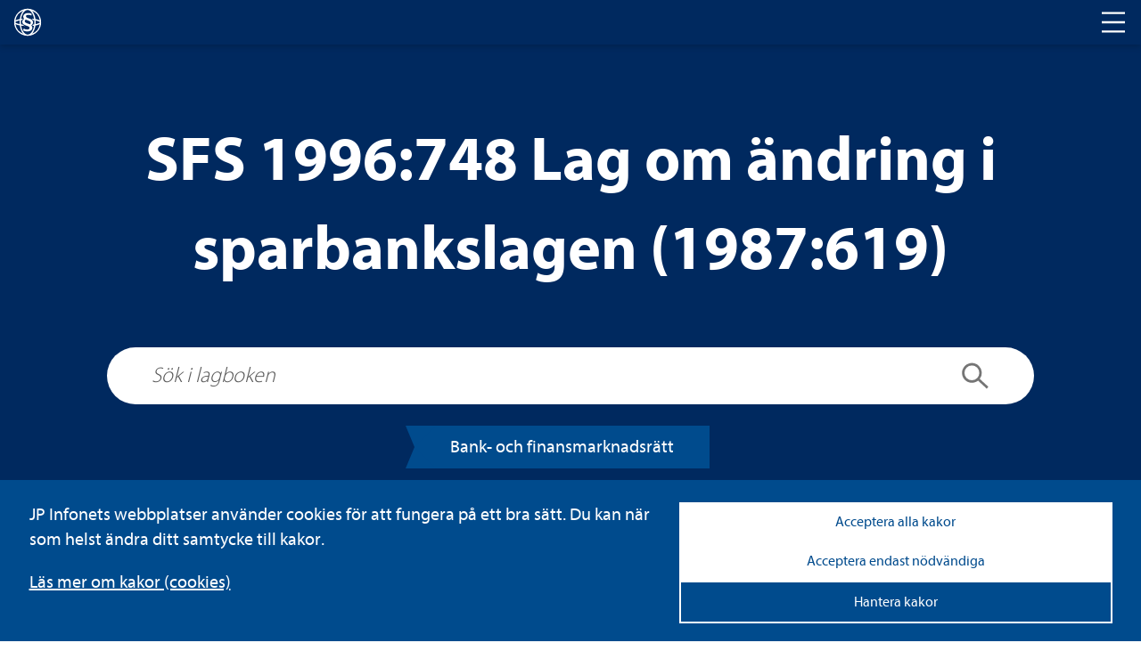

--- FILE ---
content_type: text/html; charset=utf-8
request_url: https://www.lagboken.se/lagboken/start/bank--och-finansmarknadsratt/sparbankslag-1987619/d_358445-sfs-1996_748-lag-om-andring-i-sparbankslagen-1987_619/
body_size: 29643
content:

<!DOCTYPE html>
<html class="no-js" lang="sv">
<head>
    <script>
    window.dataLayer = window.dataLayer || [];
    window.dataLayer.push({
        'visitorStatus': 'loggedIn',
        'pageStatus': 'private',
        'internalTraffic': false,
        'criticalAllowed': true,
        'functionsAllowed': false,
        'statsAllowed': false,
        'marketingAllowed': false
        });
</script>

	<link rel="canonical" href="https://www.lagboken.se/lagboken/start/bank--och-finansmarknadsratt/sparbankslag-1987619//d_358445-sfs-1996_748-lag-om-andring-i-sparbankslagen-1987_619" />
    <meta charset="utf-8" />
	
            <title>SFS 1996:748 Lag om ändring i sparbankslagen (1987:619)</title>

    
    <meta property="og:title" content="Dokumentvisningssida | JP Infonet" />

    <script src="/js/jquery-2.2.1.min.js"></script>
	<script>
		// Switch classes for JavaScript detection
		document.documentElement.className = document.documentElement.className.replace(/\bno-js\b/, 'js');
	</script>

    <link rel="shortcut icon" href="/static/i/favicon.ico?v=I1MsxLRyaTu_XfAi6nwAvxdVIOjAG9KF1-I-u-LDZJ0" />
	<meta name="viewport" content="width=device-width,initial-scale=1.0" />
	<meta name="description" ID="metaDesc" Visible="False" />

	
    <link rel="stylesheet" href="/css/lagboken/basic.min.css" />
    <link rel="stylesheet" href="/css/lagboken/main.min.css" />

	<script type="text/javascript" src="/bundles/js/hyphenopoly.js"></script>
	<link rel="stylesheet" href="/css/fonts/fonts.css">
</head>

<body id="MasterBodyElement" class="hyphenate">
	
<div class="cookie-notice">

    <div class="cookie-notice-info cookie-notice__inner">
        <div class="cookie-notice__text">
            <p class="cookie-notice__pargraph">
                JP Infonets webbplatser använder cookies för att fungera på ett bra sätt. Du kan när som helst ändra ditt samtycke till kakor.

            </p>
                <p class="cookie-notice__link"><a href="/om-oss/cookies/" tabindex="0">Läs mer om kakor (cookies)</a></p>
        </div>
        <div class="cookie-notice__buttons">
            <button type="button" class="cookie-notice__accept-all">Acceptera alla kakor</button>
            <button type="button" class="cookie-notice__accept-necessary">Acceptera endast nödvändiga</button>
            <button type="button" class="cookie-notice__manage">Hantera kakor</button>
            <span id="textToHideDetails">Dölj detaljer</span>
            <span id="textToShowDetails">Visa detaljer</span>
            <span id="textToShowManageCookies">Hantera kakor</span>
        </div>
    </div>
    <div class="cookie-notice__inner">
        <div class="cookie-choice" id="cookie-choice">
            <ul class="cookie-notice__list">
                <li class="cookie-notice__list-item">
                    <div class="cookie-notice__list-item-header">
                        <label class="custom-checkbox">
                            <input type="checkbox" checked disabled id="necessary-cookies">
                            <span class="checkbox-custom"></span>
                            Nödvändiga kakor
                        </label>
                        <button class="cookie-detail-toggle" data-target="#details-necessary">Visa detaljer</button>
                    </div>

                    <div class="cookie-details" id="details-necessary">
                        <p class="cookie-details__text">Nödvändiga kakor går inte att stänga av eftersom vår webbplats inte fungerar utan dessa. Nödvändiga kakor bidrar till att våra tjänster är säkra och fungerar som de ska, till exempel säker inloggning.</p>
                        <div class="cookie-details__table-container">
                            <table class="cookie-details__table">
                                <thead>
                                    <tr>
                                        <th>Namn</th>
                                        <th>Ändamål</th>
                                        <th>Typ</th>
                                    </tr>
                                </thead>
                                <tbody>
                                            <tr>
                                                <td>.JpLogin</td>
                                                <td>
                                                    Kakor som används för att avgöra vilka sidvisningar som hör till samma användarbesök. Behövs för inloggning samt optimering.
                                                </td>
                                                <td>Inloggning och sessionshantering</td>
                                            </tr>
                                            <tr>
                                                <td>.AspNetCore.Session</td>
                                                <td>
                                                    Kakor som används för att avgöra vilka sidvisningar som hör till samma användarbesök. Behövs för inloggning samt optimering.
                                                </td>
                                                <td>Inloggning och sessionshantering</td>
                                            </tr>
                                            <tr>
                                                <td>EPiStateMarker</td>
                                                <td>
                                                    Kakor som används för att avgöra vilka sidvisningar som hör till samma användarbesök. Behövs för inloggning samt optimering.
                                                </td>
                                                <td>Inloggning och sessionshantering</td>
                                            </tr>
                                            <tr>
                                                <td>.AspNetCore.Antiforgery.#</td>
                                                <td>
                                                    Förebygger Cross-Site Request Forgery (CSRF) attacker.
                                                </td>
                                                <td>Skydd mot förfalskade förfrågningar</td>
                                            </tr>
                                            <tr>
                                                <td>__cf_bm</td>
                                                <td>
                                                    Kaka som används för att hämta teckensnitt.
                                                </td>
                                                <td>Teckensnitt</td>
                                            </tr>
                                            <tr>
                                                <td>jp-cookies</td>
                                                <td>
                                                    Denna kaka används för att hålla reda på vilka kakor som användaren accepterat att vi lagrar.
                                                </td>
                                                <td>Godkännande av kakor</td>
                                            </tr>
                                            <tr>
                                                <td>FedAuth</td>
                                                <td>
                                                    Denna kaka sätts för användare som använder federerad inloggning.
                                                </td>
                                                <td>Federerad inloggning</td>
                                            </tr>
                                            <tr>
                                                <td>CourseEvaluations</td>
                                                <td>
                                                    Denna kaka sätts för användare som skickat in kursutvärderingar.
                                                </td>
                                                <td>Kursutvärderingar</td>
                                            </tr>
                                </tbody>
                            </table>
                        </div>
                    </div>
                </li>
                <li class="cookie-notice__list-item">
                    <div class="cookie-notice__list-item-header">
                        <label class="custom-checkbox">
                            <input type="checkbox" id="functional-cookies">
                            <span class="checkbox-custom"></span>
                            Cookies för funktioner
                        </label>
                        <button class="cookie-detail-toggle" data-target="#details-functional">Visa detaljer</button>
                    </div>

                    <div class="cookie-details" id="details-functional">
                        <p class="cookie-details__text"></p>
                        <div class="cookie-details__table-container">
                            <table class="cookie-details__table">
                                <thead>
                                    <tr>
                                        <th>Namn</th>
                                        <th>Ändamål</th>
                                        <th>Typ</th>
                                    </tr>
                                </thead>
                                <tbody>
                                            <tr>
                                                <td>JP_Download</td>
                                                <td>
                                                    Denna kaka håller reda på om användaren har lämnat sin e-postadress när den ska ladda ner en fil från den publika sajten.
                                                </td>
                                                <td>Filnedladdning</td>
                                            </tr>
                                            <tr>
                                                <td>ExamStudentId</td>
                                                <td>
                                                    Kakan möjliggör för webbkursexamintioner för användare utan personligt konto.
                                                </td>
                                                <td>Webbkursexaminationer</td>
                                            </tr>
                                            <tr>
                                                <td>JSESSIONID</td>
                                                <td>
                                                    Kaka som används för uppspelning av video. Används för att hålla en anonym användarsession.
                                                </td>
                                                <td>Solidtango</td>
                                            </tr>
                                            <tr>
                                                <td>_fanplay_session</td>
                                                <td>
                                                    Kaka som används för uppspelning av video. Används för att hålla en anonym användarsession.
                                                </td>
                                                <td>Solidtango</td>
                                            </tr>
                                            <tr>
                                                <td>lang</td>
                                                <td>
                                                    Sparar språkval för Twitter-flödet.
                                                </td>
                                                <td>Twitter</td>
                                            </tr>
                                            <tr>
                                                <td>_gali</td>
                                                <td>
                                                    Denna kaka används för att särskilja användare.
                                                </td>
                                                <td>Google Analytics</td>
                                            </tr>
                                            <tr>
                                                <td>form.apsis.one</td>
                                                <td>
                                                    Denna kaka används för inbäddade formulär.
                                                </td>
                                                <td>Form Apsis One</td>
                                            </tr>
                                            <tr>
                                                <td>mediaflow</td>
                                                <td>
                                                    Kaka som kan användas. Mediaflow används för uppspelning av video
                                                </td>
                                                <td>Mediaflow</td>
                                            </tr>
                                </tbody>
                            </table>
                        </div>
                    </div>
                </li>
                <li class="cookie-notice__list-item">
                    <div class="cookie-notice__list-item-header">
                        <label class="custom-checkbox">
                            <input type="checkbox" id="statistics-cookies">
                            <span class="checkbox-custom"></span>
                            Cookies för statistik
                        </label>
                        <button class="cookie-detail-toggle" data-target="#details-statistics">Visa detaljer</button>
                    </div>

                    <div class="cookie-details" id="details-statistics">
                        <p class="cookie-details__text"></p>
                        <div class="cookie-details__table-container">
                            <table class="cookie-details__table">
                                <thead>
                                    <tr>
                                        <th>Namn</th>
                                        <th>Ändamål</th>
                                        <th>Typ</th>
                                    </tr>
                                </thead>
                                <tbody>
                                            <tr>
                                                <td>_ga</td>
                                                <td>
                                                    Kakor som används för besöksmätning.
                                                </td>
                                                <td>Google Analytics</td>
                                            </tr>
                                            <tr>
                                                <td>_gid</td>
                                                <td>
                                                    Kakor som används för besöksmätning.
                                                </td>
                                                <td>Google Analytics</td>
                                            </tr>
                                            <tr>
                                                <td>_gat</td>
                                                <td>
                                                    Kakor som används för besöksmätning.
                                                </td>
                                                <td>Google Analytics</td>
                                            </tr>
                                            <tr>
                                                <td>_hjIncludedInSample</td>
                                                <td>
                                                    Dessa kakor används för webbanalys funktionalitet och tjänster från hotjar.
                                                </td>
                                                <td>Hot Jar</td>
                                            </tr>
                                            <tr>
                                                <td>_hjid</td>
                                                <td>
                                                    Dessa kakor används för webbanalys funktionalitet och tjänster från hotjar.
                                                </td>
                                                <td>Hot Jar</td>
                                            </tr>
                                            <tr>
                                                <td>www.uc.se</td>
                                                <td>
                                                    Används för risksigillet i sidfoten på publik sajt.
                                                </td>
                                                <td>Upplysningscentralen (UC)</td>
                                            </tr>
                                            <tr>
                                                <td>Apsis One</td>
                                                <td>
                                                    Används för att analysera användarbeteende och skräddarsy marknadsföring.
                                                </td>
                                                <td>Apsis One</td>
                                            </tr>

                                </tbody>
                            </table>
                        </div>
                    </div>
                </li>
                <li class="cookie-notice__list-item">
                    <div class="cookie-notice__list-item-header">
                        <label class="custom-checkbox">
                            <input type="checkbox" id="marketing-cookies">
                            <span class="checkbox-custom"></span>
                            Cookies för marknadsföring
                        </label>
                        <button class="cookie-detail-toggle" data-target="#details-marketing">Visa detaljer</button>
                    </div>
                    <div class="cookie-details" id="details-marketing">
                        <p class="cookie-details__text"></p>
                        <div class="cookie-details__table-container">
                            <table class="cookie-details__table">
                                <thead>
                                    <tr>
                                        <th>Namn</th>
                                        <th>Ändamål</th>
                                        <th>Typ</th>
                                    </tr>
                                </thead>
                                <tbody>
                                            <tr>
                                                <td>test_cookie</td>
                                                <td>
                                                    Kakor för Google Advertising
                                                </td>
                                                <td>Google Advertising</td>
                                            </tr>
                                            <tr>
                                                <td>IDE</td>
                                                <td>
                                                    Kakor för Google Advertising
                                                </td>
                                                <td>Google Advertising</td>
                                            </tr>
                                            <tr>
                                                <td>3135848f46</td>
                                                <td>
                                                    Kaka för att spara IP-adresser för att identifiera företag eller organisationer som besöker webbsidan.
                                                </td>
                                                <td>ProspectEye (Apsis Lead)</td>
                                            </tr>
                                </tbody>
                            </table>
                        </div>
                    </div>

                </li>

            </ul>
            <div class="cookie-notice__allow-sellection-box">
                <button type="button" class="cookie-notice__allow-selection">Spara inställningar</button>
            </div>
        </div>

    </div>
</div>

	<!-- HEADER -->
    <div class="c-header" role="banner">
	    <div class="c-header__logo">
		    <div class="c-logo">
			    <a href="/lagboken" aria-label="lagboken">
				    <svg class="c-logo__symbol" xmlns="http://www.w3.org/2000/svg" viewBox="0 0 32 32">
					    <path d="M16.46.78h-.93a15.23,15.23,0,0,0,0,30.44h.93a15.23,15.23,0,0,0,0-30.44ZM29.62,13.92a13.73,13.73,0,0,0-3.19-1.15c-.51-.12-1.05-.24-1.61-.33a19.42,19.42,0,0,0-2.28-7.07,11.72,11.72,0,0,0-1.66-2.25A13.75,13.75,0,0,1,29.62,13.92ZM11.12,3.1A12,12,0,0,0,9.46,5.37a19.42,19.42,0,0,0-2.28,7.07c-.56.09-1.11.21-1.62.33a12.42,12.42,0,0,0-3.18,1.17A13.79,13.79,0,0,1,11.12,3.1ZM2.22,16c0-.22.68-1.07,3.69-1.8L7,14c0,.67-.08,1.35-.08,2s0,1.38.08,2c-.37-.07-.74-.15-1.09-.24C2.9,17.06,2.22,16.23,2.22,16Zm.16,2.09a13.37,13.37,0,0,0,3.18,1.13c.51.12,1.06.24,1.62.35a19.26,19.26,0,0,0,2.28,7.05,12.32,12.32,0,0,0,1.66,2.27A13.79,13.79,0,0,1,2.38,18.08ZM16,29.78h-.36c-1.81-.16-3.56-1.54-4.91-3.88A17.79,17.79,0,0,1,8.67,19.8c1.33.19,2.75.32,4.25.39a7.44,7.44,0,0,1-2.58-1.66c-.64-.07-1.27-.15-1.85-.24a22,22,0,0,1,0-4.59c.3-.06.62-.1.94-.14A4.91,4.91,0,0,1,10.84,12h0c-.76.06-1.5.14-2.21.25a17.9,17.9,0,0,1,2.05-6.11c1.35-2.33,3.1-3.71,4.91-3.87h.74c1.81.16,3.55,1.54,4.9,3.87a17.77,17.77,0,0,1,2,6.1c-.82-.11-1.69-.2-2.6-.28a6,6,0,0,1,1.45,1.6c.47.05.91.12,1.35.19.07.74.11,1.52.11,2.29s0,1.55-.11,2.3c-.37.07-.77.11-1.17.16a5.76,5.76,0,0,1-1.26,1.6c.78-.06,1.53-.16,2.23-.26a17.42,17.42,0,0,1-2,6.1c-1.35,2.34-3.09,3.72-4.9,3.88Zm4.89-.91a11.8,11.8,0,0,0,1.66-2.26,19.26,19.26,0,0,0,2.28-7c.56-.11,1.1-.23,1.61-.35a13.8,13.8,0,0,0,3.19-1.13A13.82,13.82,0,0,1,20.88,28.87Zm5.2-11.07q-.52.14-1.08.24c.05-.67.08-1.35.08-2s0-1.37-.08-2l1.08.24c3,.73,3.7,1.58,3.7,1.8S29.1,17.06,26.08,17.8Z" />
					    <path d="M15.42,17.16c1.27.48,2.53.88,3.18,1.2a2.12,2.12,0,0,0,.87-1.75c0-.88-.63-1.68-2.13-2.24-1.11-.47-2.61-.95-3.48-1.35a2.11,2.11,0,0,0-1.11,1.75C12.81,15.73,13.53,16.45,15.42,17.16Zm4.82-8.69a7.61,7.61,0,0,0-3.47-.8c-1.59,0-2.61.64-2.61,1.67s1.1,1.61,3.08,2.24c2.77.88,4.82,1.92,4.82,4.63a3.9,3.9,0,0,1-1.9,3.34A3.49,3.49,0,0,1,21.27,22c0,3.11-3.09,4.3-5.62,4.3a8.59,8.59,0,0,1-4.77-1.19l.71-2.07a7.68,7.68,0,0,0,3.87,1.11c1.59,0,2.69-.64,2.69-1.76s-.8-1.66-3.09-2.4c-2.83-1-5.13-2-5.13-4.54a3.82,3.82,0,0,1,2.14-3.28,3.29,3.29,0,0,1-1-2.4c0-2.63,2.45-4.15,5.57-4.15a8.81,8.81,0,0,1,4,.88Z" />
				    </svg>
			    </a>
		    </div>
	    </div>
	    <div class="c-header__nav">
		    <h2 class="t-visually-hidden">Huvudnavigering</h2>
			<button class="c-header__nav-toggle" aria-label="Toggle navigation">
			    <span class="is-closed">
				    <span aria-hidden="true" class="c-icon c-icon--l ">
					    <svg>
						    <use href="#icon-menu"></use>
					    </svg>
				    </span>
			    </span>
			    <span class="is-open">
				    <span aria-hidden="true" class="c-icon c-icon--l ">
					    <svg>
						    <use href="#icon-abort"></use>
					    </svg>
				    </span>
			    </span>
		    </button>
	    </div>
    </div>
	
	<!-- MAIN NAVIGATION -->	
	<div class="c-main-navigation" role="navigation">
		


		
<div class="c-main-navigation__cards">


	<div class="c-card c-card--background">
		<a class="c-card__link" href="/tjanster/beslutsstod/" aria-label="Tjänster ">
			<span class="t-visually-hidden">Tjänster </span>
		</a>
	

		<div class="c-card__content">
			<h3 class="c-card__title">Tjänster </h3>
			<p>S&ouml;ker du ett mer omfattande st&ouml;d i form av juridiska informationstj&auml;nster, f&ouml;rdjupande lagkommentarer eller r&auml;ttsfallssamlingar? Testa JP Infonets tj&auml;nster gratis.</p>
		</div>
	</div>


	<div class="c-card c-card--background">
		<a class="c-card__link" href="/utbildningar/kurskalender/" aria-label="Utbildningar">
			<span class="t-visually-hidden">Utbildningar</span>
		</a>
	

		<div class="c-card__content">
			<h3 class="c-card__title">Utbildningar</h3>
			<p>F&ouml;rdjupa dina kunskaper inom ett r&auml;ttsomr&aring;de eller f&aring; en uppdatering p&aring; de senaste lag&auml;ndringarna. H&auml;r hittar du alla kurser fr&aring;n JP Utbildning.</p>
		</div>
	</div>


	<div class="c-card c-card--background">
		<a class="c-card__link" href="/tjanster/juridisk-radgivning/" aria-label="Juridisk rådgivning ">
			<span class="t-visually-hidden">Juridisk rådgivning </span>
		</a>
	

		<div class="c-card__content">
			<h3 class="c-card__title">Juridisk rådgivning </h3>
			<p>Beh&ouml;ver du personligt st&ouml;d och v&auml;gledning i juridiska fr&aring;gor, stora som sm&aring;? Ta kontakt med JP Infonets juridiska r&aring;dgivare.</p>
		</div>
	</div>
</div>
	</div>
	
	<!-- MAIN CONTENT -->
	<main id="main">
	    


<div class="c-hero c-hero--blue">
    <div class="c-hero__inner">
        <h1 class="c-hero__title">SFS 1996:748 Lag om ändring i sparbankslagen (1987:619)</h1>
        <div class="c-hero__search">
            <form method="post">
                <div class="c-hero__search-container" role="search">
                    <label for="search" class="t-visually-hidden">Sök i lagboken</label>
                    <input type="search" name="search" id="search" placeholder="Sök i lagboken" />
                    <button class="c-hero__search-button" type="submit">
                        <span class="t-visually-hidden">Sök</span>
                        <span aria-hidden="true" class="c-icon c-icon--m ">
                            <svg>
                                <use href="#icon-search"></use>
                            </svg>
                        </span>
                    </button>
                </div>
            <input name="__RequestVerificationToken" type="hidden" value="CfDJ8Bn82EQjmvxBjToKAP9u_ksLMyFGfzfCzuq4YTJx5dCZkNRVHAIg79xfOPZG4_N6Pv-SUFcIUlKHINHPQEIDHFnAJ2eqDLC9aqXo7DEmFl6augrpBbYJt4pT4PwhmRdHhfFnsdlQ3vjUTtJUja0wNII" /></form>
        </div>
        
<div class="c-hero__tags">
            <a href="/lagboken/start/bank--och-finansmarknadsratt/" class="c-tag c-tag--inverted">Bank- och finansmarknadsrätt</a>
</div>
    </div>
</div>


<div class="o-layout">
    <div class="o-layout__content">
        
    <nav aria-label="Brödsmulor" class="c-breadcrumbs" itemscope itemtype="http://schema.org/BreadcrumbList" aria-labelledby="breadcrumbs-id5eb40bf93a1a6">
        <a class="c-breadcrumbs__level" itemscope itemprop="itemListElement" name="Start" itemtype="https://schema.org/ListItem" href="/lagboken/start/">
            <span itemscope itemprop="item" itemtype="https://schema.org/WebPage" itemid="http://www.lagboken.se/lagboken/start/">
                <span itemprop="name">Start</span>
            </span>
            <meta itemprop="position" content="1" />
        </a><span aria-hidden="true"> / </span>

        <a id="hplLegalAreaOuter" class="c-breadcrumbs__level" href="/lagboken/start/bank--och-finansmarknadsratt/" name="Bank- och finansmarknadsrätt" itemscope itemprop="itemListElement" itemtype="https://schema.org/ListItem">
            <span id="spnLegalAreaMiddle" itemid="http://www.lagboken.se/lagboken/start/bank--och-finansmarknadsratt/" itemscope itemprop="item" itemtype="https://schema.org/WebPage">
                <span id="spnLegalAreaInner" itemprop="name">Bank- och finansmarknadsrätt</span>
            </span>
            <meta itemprop="position" content="2" />
        </a><span aria-hidden="true"> / </span>

        <a name="Sparbankslag (1987:619)" href="/lagboken/start/bank--och-finansmarknadsratt/sparbankslag-1987619/d_2080-sparbankslag-1987_619" itemscope class="c-breadcrumbs__level" itemprop="itemListElement" itemtype="https://schema.org/ListItem">
            <span itemid="http://www.lagboken.se/lagboken/start/bank--och-finansmarknadsratt/sparbankslag-1987619/d_2080-sparbankslag-1987_619" itemscope itemprop="item" itemtype="https://schema.org/WebPage">
                <span itemprop="name">Sparbankslag (1987:619)</span>
            </span>
            <meta itemprop="position" content="3" />
        </a><span aria-hidden="true"> / </span>

        <span aria-current="page">SFS 1996:748 Lag om ändring i sparbankslagen (1987:619)</span>
    </nav>

        <div class="c-sfs">         
                <span aria-hidden="true" class="c-icon c-icon--xl ">
                    <svg>
                        <use href="#icon-pdf"></use>
                    </svg>
                </span>
                <a target="_blank" href="/documentfile/getfile?portalId=56&amp;docId=358445&amp;propId=5&amp;download=1">
                    SFS 1996_748 Lag om ändring i sparbankslagen (1987_619)
                </a>
                <span aria-hidden="true" class="c-icon c-icon--s">
                    <svg>
                        <use href="#icon-external"></use>
                    </svg>
                </span>
                <div>
                    <p class="c-sfs__source">
                        <strong>Källa</strong>
                        Regeringskansliets rättsdatabaser m.fl.
                    </p>
                </div>
                <script src="/components/pdfjs-express/pdfviewer.js" type="text/javascript"></script>   
                <div style="height: 700px">
                    
    <div id="pdfViewerFrame" class="border border--bottom" style="width: inherit; height: inherit"></div>
    <script type="text/javascript">

        var viewer = document.getElementById('pdfViewerFrame');

        PdfViewer.Create(viewer).then((instance) => {
            instance.UI.disableFeatures([instance.UI.Feature.Download]);
            instance.UI.disableElements(['toolsHeader', 'panToolButton', 'stickyToolButton', 'highlightToolButton', 'freeHandToolButton', 'freeHandHighlightToolButton',
                'freeTextToolButton', 'leftPanelButton', 'viewControlsButton', 'selectToolButton', 'languageButton', 'themeChangeButton', 'marqueeToolButton', 'fullscreenButton']);
            instance.UI.setFitMode(instance.UI.FitMode.FitWidth);
            instance.UI.setLanguage('sv');
            instance.UI.loadDocument('/documentfile/getfile?portalId=56&docId=358445&propId=5', { extension: 'pdf' });

            ///Hide the "options" dropdown under the search panel
            document.querySelector('#webviewer-1').contentWindow.document.querySelector('[data-element="searchPanel"] .SearchOverlay .options').style.display = 'none';


            //Remove dividers
            instance.UI.setHeaderItems(header => {
                const items = header.getItems().filter(item => item.type !== 'divider');
                header.update(items);
            });

            //Change Icons
            instance.UI.updateElement('menuButton', {
                img: '/static/i/cog.svg',
            })

            instance.UI.updateElement('searchButton', {
                img: '/static/i/magnifying-glass.svg',

            })

           const iframeDoc = document.querySelector('#webviewer-1')?.contentDocument;
            if (iframeDoc) {
                const menuButton = iframeDoc.querySelector('[data-element="menuButton"]');
                const searchButton = iframeDoc.querySelector('[data-element="searchButton"]');
                const printCloseButton = iframeDoc.querySelector('[data-element="printModalCloseButton"]');
                if (menuButton && searchButton && printCloseButton) {
                    menuButton.setAttribute('aria-label', 'Settings menu');
                    menuButton.setAttribute('tabindex', '0');
                    menuButton.addEventListener('click', () => {
                        setTimeout(() => {
                            const printButton = iframeDoc.querySelector('[data-element="printButton"]');
                            if (printButton) {
                                printButton.setAttribute('aria-label', 'Print document');
                                printButton.setAttribute('tabindex', '0');
                                printButton.focus();
                            }
                        }, 300);
                    });
                    const iframeWindow = document.querySelector('#webviewer-1').contentWindow;
                    iframeWindow.addEventListener('keydown', (event) => {
                        if (event.key === 'Escape') {
                            if (instance.UI.isElementOpen('searchPanel')) {
                                instance.UI.closeElements(['searchPanel']);
                                searchButton.focus();
                            } else {
                                instance.UI.closeElements(['modal']);
                                menuButton.focus();
                            }
                        }
                    });
                    printCloseButton.addEventListener('click', () => {
                        instance.UI.closeElements(['printModal']);
                        menuButton.focus();
                    });
                }
            }

            if (window.innerWidth <= 768)
            {
                instance.UI.disableElements(['menuButton']);
            }

            var textSelectionTimeout = null;
            instance.Core.documentViewer.addEventListener('textSelected', function (quads, text, pageNumber) {
                selectedText = text;
                if (textSelectionTimeout) {
                    clearTimeout(textSelectionTimeout);
                }

                var $highlight = $('.highlight__holder');
                textSelectionTimeout = setTimeout(function () {
                    if (text && quads) {
                        var lastQuad = quads[quads.length - 1];
                        var offsetX = lastQuad.x2;
                        var offsetY = lastQuad.y4;

                        var displayModeManager = instance.docViewer.getDisplayModeManager();
                        var displayMode = displayModeManager.getDisplayMode();

                        var windowCoordinates = displayMode.pageToWindow({ x: offsetX, y: offsetY }, pageNumber);

                        var scrollOffset = displayMode.state.offset;

                        var viewerOffset = $(viewer).offset();
                        viewerOffset.left += windowCoordinates.x;
                        viewerOffset.top += (windowCoordinates.y - scrollOffset);

                        $highlight.css('top', viewerOffset.top + 'px');
                        $highlight.css('left', viewerOffset.left + 'px');
                        $highlight.show(300, function () {
                            if (typeof window.pdfSelectionCallback !== 'undefined') {
                                window.pdfSelectionCallback(instance.docViewer.getSelectedText());
                            }
                        });
                    } else {
                        $highlight.hide();
                    }
                }, 300);
            });

            addPageNavigation(instance);

        });

        function addPageNavigation(instance) {

            instance.UI.setHeaderItems(function (header) {

                const items = header.getItems();

                items.splice(3, 0,
                    {
                        type: 'actionButton',
                        img: '/static/i/circled-arrow-left.svg',
                        onClick: () => {
                            instance.goToPrevPage();
                        },
                        dataElement: 'goToPrevPageButton',
                        ariaLabel: 'Gå till föregående sida',
                        title: 'Föregående sida'
                    },
                    {
                        type: 'actionButton',
                        img: '/static/i/circled-arrow-right.svg',
                        onClick: () => {

                            instance.goToNextPage();
                        },
                        dataElement: 'goToNextPageButton',
                        ariaLabel: 'Gå till nästa sida',
                        title: 'Nästa sida'
                    }
                );

                header.update(items);
            });
        }
    </script>

                </div>
                <div id="seo-text" style="position:absolute;left:-9999px; display:none" aria-hidden="true">sfs 1996:748&#xD;&#xA;utkom från trycket den 28 juni 1996&#xD;&#xA;&#xD;&#xA;lag om ändring i sparbankslagen (1987:619);&#xD;&#xA;utfärdad den 19 juni 1996. enligt riksdagens beslut1 föreskrivs att 2 kap. 3 § sparbankslagen (1987:619) skall ha följande lydelse. 2 kap. 3 §2 stiftarna skall upprätta ett reglemente som skall underställas regeringen för stadfästelse. till ansökan om oktroj skall fogas en plan för den tilltänkta verksamheten. regeringen prövar att reglementet överensstämmer med denna lag, bankrörelselagen (1987:617) och andra författningar samt om och i vad mån särskilda bestämmelser behövs med hänsyn till omfattningen och arten av sparbankens verksamhet. regeringen skall stadfästa reglementet och bevilja oktroj, om 1. den planerade rörelsen kan antas komma att uppfylla kraven på en sund bankverksamhet och 2. de som avses ingå i sparbankens styrelse har de insikter och den erfarenhet som måste krävas av den som deltar i ledningen av en sparbank och även i övrigt är lämpliga för en sådan uppgift. oktroj får inte vägras på den grunden att det inte behövs någon ytterligare bank. denna lag träder i kraft den 1 juli 1996. på regeringens vägnar erik åsbrink mats walberg (finansdepartementet)&#xD;&#xA;&#xD;&#xA;1176&#xD;&#xA;&#xD;&#xA;1 prop. 1995/96:173, bet. 1995/96:nu23, rskr. 1995/96:285. jfr europaparlamentets och rådets direktiv 95/26/eg av den 29 juni 1995 om ändring av direktiv 77/780/eeg och 89/646/eeg om kreditinstitut, direktiv 73/239/eeg och 92/49/eeg om andra direkta försäkringar än livförsäkringar, direktiv 79/267/eeg och 92/96/eeg om direkta livförsäkringar, direktiv 92/22/eeg om tjänster inom värdepappersområdet och direktiv 85/611/eeg om företag för kollektiva investeringar i överlåtbara värdepapper (fondföretag) i syfte att stärka tillsynen på dessa områden (egt nr l 168, 18.7. 1995, s. 7, celex 395 l0026). 2 senaste lydelse 1992:1614.&#xD;&#xA;&#xD;&#xA;&#xC;</div>               
        </div>
    </div>

    <div class="o-layout__sidebar">
        


	<div>
		<div class="c-card c-card--background">
			<span class="t-visually-hidden">Viktiga lagar inom bank- och finansmarknadsrätten</span>
		

			<div class="c-card__content">
				<h3 class="c-card__title"><span>Viktiga lagar inom bank- och finansmarknadsrätten</span></h3>

					<a href="/lagboken/start/formogenhetsratt/konsumentkreditlag-20101846/d_704816-sfs-2010_1846-konsumentkreditlag" aria-label="Konsumentkreditlag (2010:1846)">Konsumentkreditlag (2010:1846)</a> <br />
					<a href="/lagboken/start/bank--och-finansmarknadsratt/lag-2004297-om-bank--och-finansieringsrorelse/d_4182-lag-2004_297-om-bank--och-finansieringsrorelse" aria-label="Lag (2004:297) om bank- och finansieringsrörelse">Lag (2004:297) om bank- och finansieringsrörelse</a> <br />
					<a href="/lagboken/start/bank--och-finansmarknadsratt/lag-2010751-om-betaltjanster/d_638001-sfs-2010_751-lag-om-betaltjanster" aria-label="Lag (2010:751) om betaltjänster">Lag (2010:751) om betaltjänster</a> <br />
					<a href="/lagboken/start/bank--och-finansmarknadsratt/lag-19951571-om-insattningsgaranti/d_2992-lag-1995_1571-om-insattningsgaranti" aria-label="Lag (1995:1571) om insättningsgaranti">Lag (1995:1571) om insättningsgaranti</a> <br />
					<a href="/lagboken/start/bank--och-finansmarknadsratt/lag-20031223-om-utgivning-av-sakerstallda-obligationer/d_4020-lag-2003_1223-om-utgivning-av-sakerstallda-obligationer" aria-label="Lag (2003:1223) om utgivning av säkerställda obligationer">Lag (2003:1223) om utgivning av säkerställda obligationer</a> <br />
					<a href="/lagboken/start/bank--och-finansmarknadsratt/lag-200446-om-vardepappersfonder/d_4195-lag-2004_46-om-vardepappersfonder" aria-label="Lag (2004:46) om värdepappersfonder">Lag (2004:46) om värdepappersfonder</a> <br />
					<a href="/lagboken/start/bank--och-finansmarknadsratt/lag-2007528-om-vardepappersmarknaden/d_127956-sfs-2007_528-lag-om-vardepappersmarknaden-" aria-label="Lag (2007:528) om värdepappersmarknaden">Lag (2007:528) om värdepappersmarknaden</a> <br />
					<a href="/lagboken/start/straffratt/lag-2017630-om-atgarder-mot-penningtvatt-och-finansiering-av-terrorism/d_3014373-sfs-2017_630-lag-om-atgarder-mot-penningtvatt-och-finansiering-av-terrorism" aria-label="Lag (2017:630) om åtgärder mot penningtvätt och finansiering av terrorism">Lag (2017:630) om åtgärder mot penningtvätt och finansiering av terrorism</a> <br />
			</div>
		</div>
	</div>

<div class="c-card c-card--background">
	<span class="t-visually-hidden">JP Infonets tjänster inom bank- och finansmarknadsrätt</span>

	
	<div class="c-card__content">
		<h3 class="c-card__title">JP Infonets tjänster inom bank- och finansmarknadsrätt</h3>
		<p>Arbetar du med bank- och finansmarknadsr&auml;tt? I JP Infonets tj&auml;nster hittar du det juridiska grundmaterial du beh&ouml;ver som beslutsunderlag samt den senaste praxisutvecklingen snabbt analyserad och kommenterad. Se allt inom <a href="/tjanster/rattsomraden/bank--och-finansmarknadsratt/">bank- och finansmarknadsr&auml;tt</a>.</p>
	</div>
</div>
    </div>
</div>      


<script type="text/javascript">
    var documentID = '358445';
    var currentPortalID = '56';
    var currentPageId = '586925';
    var currentDocumentUrl = window.location.href;
    var currentDocumentType = 'SFS';
    var currentPageUrl = '/lagboken/start/bank--och-finansmarknadsratt/sparbankslag-1987619/';

    var $root = $('html, body');

    $('#paragraf a[href^="#"]').click(function (e) {

        e.preventDefault();

        var target = $('[name="' + $.attr(this, 'href').substr(1) + '"]');
        var offset = $(target).offset().top - 50;

        $root.animate({ scrollTop: offset }, 162);
    });
</script>
    </main>
	
	<!-- FOOTER CONTENT -->
	<div id="MasterFooterElement" class="c-footer c-footer--blue">
		<img class="c-footer__logo" src="/Static/i/lagboken/jp-logo.svg" alt="JP Logo">

<div class="c-footer__content">
	<h3 class="c-footer__title">Om Lagboken.se</h3>
	<p>Lagboken.se drivs av JP Infonet som &auml;r ett svensk&auml;gt informations- och kunskapsf&ouml;retag med juridiken som k&auml;rna. Vi tillg&auml;ngligg&ouml;r juridik p&aring; det s&auml;tt eller i det format som varje anv&auml;ndare f&ouml;redrar. Bland annat genom att digitalisera Sveriges alla lagar, f&ouml;rordningar och SFS:er. <br /><a style="color: inherit;" href="https://jpinfonet.se">L&auml;s mer p&aring; jpinfonet.se</a>.</p>
</div>
<div class="c-footer__links">
	<a href="#" class="cookie-notice__open">Cookies</a>
</div>		<div class="c-footer__copyright">
		    <p>© JP Infonet AB. Materialet är skyddat enligt lagen om upphovsrätt.</p>
	    </div>
    </div>

    <div style="display: none" id="icon-library">
        <svg xmlns="http://www.w3.org/2000/svg"><symbol viewBox="0 0 32 32" id="icon-abort"><title>icon-abort</title><path d="M18.41 16l12.44 12.44-2.41 2.41L16 18.41 3.56 30.85l-2.41-2.41L13.59 16 1.15 3.56l2.41-2.41L16 13.59 28.44 1.15l2.41 2.41L18.41 16z"/></symbol><symbol viewBox="0 0 32 20" id="icon-arbetsmiljonet"><title>icon-arbetsmiljonet</title><path d="M0 0v20h2V2h28v18h2V0H0z"/><path d="M17 3v5h12V3zm8 2h-4V4h4zm-8 4v5h12V9zm8 2h-4v-1h4z"/></symbol><symbol viewBox="0 0 23.1 32" id="icon-arbetsrattsnet"><title>icon-arbetsrattsnet</title><path d="M13.7 21.8a2.2 2.2 0 1 1-2.2-2.2 2.22 2.22 0 0 1 2.2 2.2zm.9 5.7a3.1 3.1 0 0 0-6.2 0V32h6.2zm5.4-7.8a2.2 2.2 0 1 0 2.2 2.2 2.16 2.16 0 0 0-2.12-2.2H20z"/><path d="M23.1 27.5a3.1 3.1 0 0 0-6.2 0V32h6.2zm-20-7.8a2.2 2.2 0 0 0 0 4.4 2.14 2.14 0 0 0 2.1-2.18 2 2 0 0 0-1.79-2.19 1.63 1.63 0 0 0-.31-.03zm3.1 7.8a3.1 3.1 0 0 0-6.2 0V32h6.2zM11.6 0a2.5 2.5 0 1 0 2.5 2.5A2.54 2.54 0 0 0 11.6 0z"/><path d="M15.1 8.9a3.6 3.6 0 0 0-7.2 0v5.2h7.2zm-3.3 7.8v-1.5h-.4v1.5H2.9V19h.4v-1.9h8.1V19h.4v-1.9h8V19h.4v-2.3h-8.4z"/></symbol><symbol viewBox="0 0 15 9" id="icon-arrow-down"><title>icon-arrow-down</title><path d="M0 1.44L1.43 0 7.5 6.12 13.57 0 15 1.44 7.5 9 0 1.44z"/></symbol><symbol viewBox="0 0 32 22.3" id="icon-brottmalsnet"><title>icon-brottmalsnet</title><circle cx="7" cy="1.8" r="1.7"/><path d="M16.2 0a1.7 1.7 0 1 1-1.7 1.7A1.63 1.63 0 0 1 16.06 0h.14zm9.1 0a1.7 1.7 0 1 1-1.7 1.7A1.63 1.63 0 0 1 25.16 0h.14zM11 7.7V6.5a2.08 2.08 0 0 0-1.85-2.29h-4a2.09 2.09 0 0 0-2 2.17v1.43zm9.2 0V6.5a2.08 2.08 0 0 0-1.85-2.29h-4a2.09 2.09 0 0 0-2 2.17v1.43zm9.1 0V6.5a2.08 2.08 0 0 0-1.85-2.29H23.4a2.09 2.09 0 0 0-2 2.17v1.43zM0 8.8v2.8h3v10.7h26.1V11.6H32V8.8H0z"/></symbol><symbol viewBox="0 0 32 22" id="icon-check"><title>icon-check</title><path d="M10.07 22.01a.92.92 0 0 1-.64-.25L.3 13.49a.92.92 0 0 1-.3-.65.94.94 0 0 1 .27-.67l1.2-1.16a1 1 0 0 1 .67-.27.92.92 0 0 1 .64.25l7.29 6.59L29.22.24a1 1 0 0 1 1.31 0l1.2 1.17a.9.9 0 0 1 .27.66.89.89 0 0 1-.3.66l-21 19a.92.92 0 0 1-.63.28z"/></symbol><symbol viewBox="0 0 32 32" id="icon-chevron-down"><title>icon-chevron-down</title><path d="M16 24.17L1.47 9.64l1.81-1.81L16 20.55 28.72 7.83l1.81 1.81L16 24.17z"/></symbol><symbol viewBox="0 0 32 32" id="icon-chevron-up"><title>icon-chevron-up</title><path d="M16 7.83L1.47 22.36l1.81 1.81L16 11.45l12.72 12.72 1.81-1.81L16 7.83z"/></symbol><symbol viewBox="0 0 27.58 32" id="icon-djurnet"><title>icon-djurnet</title><path d="M13.79 13.89a4.06 4.06 0 0 1 4 3.09c.6 2.2.5 4.69 3 6 2.2.8 3.09 1.7 3.09 4.29a4.87 4.87 0 0 1-4 4.59 9.13 9.13 0 0 1-6.08-1 9.14 9.14 0 0 1-6.09 1 4.8 4.8 0 0 1-4-4.59c0-2.5.9-3.59 3.2-4.39 2.79-1.4 2.39-3.89 3-6.09a4 4 0 0 1 3.89-2.89zm12.67-1.59c-.7-.6-3.49 1.69-4.39 2.89a3.88 3.88 0 0 0-.9 2.39A3.18 3.18 0 0 0 24.11 21h.05A3.08 3.08 0 0 0 27 18.88c.9-2.2.9-5.29-.5-6.58zm-25.34 0c-1.4 1.29-1.4 4.28-.5 6.58A3 3 0 0 0 3.41 21a3.23 3.23 0 0 0 3-3.39 3.41 3.41 0 0 0-.9-2.39c-.9-1.1-3.69-3.49-4.39-2.9zM17.48 0c7 1.2 6.48 13 .9 12.08a4 4 0 0 1-3-3.5c-.2-1.79-.6-9 2.09-8.58zM10.1 0c2.69-.49 2.29 6.69 2.09 8.48a3.84 3.84 0 0 1-3 3.5C3.61 13 3.21 1.22 10.1 0z"/></symbol><symbol viewBox="0 0 32 31.8" id="icon-eunet"><title>icon-eunet</title><path d="M14.7 4.1l1.3-.9 1.3.9-.5-1.5 1.4-1h-1.7L16 0l-.5 1.6h-1.7l1.4 1-.5 1.5zM7.8 6l1.3-1 1.3 1-.5-1.6 1.4-.9H9.6l-.5-1.6-.5 1.6H6.9l1.4.9L7.8 6zM4 6.9l-.5 1.6H1.9l1.3 1-.5 1.6 1.3-1 1.4 1-.5-1.6 1.3-1H4.6L4 6.9zM2.2 17l1.3 1-.5-1.6 1.4-1H2.7l-.5-1.6-.5 1.6H0l1.4 1L.8 18l1.4-1zm2.4 5.3L4 20.8l-.5 1.6-1.6-.1 1.3 1-.5 1.6 1.3-1 1.4 1-.5-1.6 1.3-1H4.6zm5 5.1l-.5-1.6-.5 1.6H6.9l1.4 1-.5 1.6 1.3-1 1.3 1-.5-1.6 1.4-1H9.6zm6.9 1.9l-.5-1.6-.5 1.6h-1.7l1.4.9-.5 1.6 1.3-1 1.3 1-.5-1.6 1.4-.9h-1.7zm6.9-1.9l-.5-1.6-.5 1.6h-1.7l1.4 1-.5 1.6 1.3-1 1.3 1-.5-1.6 1.4-1h-1.7zm5.1-5.1l-.5-1.5-.5 1.6-1.7-.1 1.4 1-.6 1.6 1.4-1 1.3 1-.5-1.6 1.4-1h-1.7zm3.5-6.9h-1.7l-.5-1.6-.5 1.6h-1.7l1.4 1-.5 1.6 1.3-1 1.4 1-.6-1.6 1.4-1zm-5.4-4.3l1.4-1 1.3 1-.5-1.6 1.4-1h-1.7L28 6.9l-.5 1.6h-1.7l1.4 1-.6 1.6zm-3.7-9.2l-.5 1.6h-1.6l1.3.9-.5 1.6 1.3-1 1.4 1-.5-1.6 1.3-.9h-1.7l-.5-1.6z"/></symbol><symbol viewBox="0 0 32 32" id="icon-external"><title>icon-external</title><path d="M4 4h8v4H8v16h16v-4h4v8H4zm12 0h12v12l-4-4-8 8-4-4 8-8z"/></symbol><symbol viewBox="0 0 32 25.83" id="icon-familjenet"><title>icon-familjenet</title><path d="M17.77 4.22a2.11 2.11 0 1 0-2.11-2.11 2.12 2.12 0 0 0 2.11 2.11zm-11.26 0a2.11 2.11 0 0 1 0-4.22 2.07 2.07 0 0 1 2.12 2v.1a2.2 2.2 0 0 1-2.12 2.12z"/><circle cx="28.22" cy="10.75" r="1.51"/><path d="M30.33 13h-3.92l-1.3-.1-1.61-5.76a2.75 2.75 0 0 0-2.61-2.22h-5.33A2.75 2.75 0 0 0 13 7.14L12.14 10l-.8-2.81a2.76 2.76 0 0 0-2.61-2.27H4.4a2.76 2.76 0 0 0-2.61 2.22L.08 13a.81.81 0 0 0 .37 1h.24a.88.88 0 0 0 1.1-.5L3.4 7.94h.8l-2.41 9.85H3.9v6.93a1 1 0 1 0 2 0v-6.93h.91v6.93a1 1 0 1 0 2 0v-6.93h2L8.52 7.94h.81l1.61 5.63c0 .1.1.2.1.3a1 1 0 0 0 .7.4.66.66 0 0 0 .7-.4.34.34 0 0 0 .1-.3l1.61-5.63h.71v16.58a1.23 1.23 0 0 0 1.2 1.21 1.17 1.17 0 0 0 1.21-1.13v-9.53h.9v9.45a1.21 1.21 0 1 0 2.41 0V7.94h.81l1.51 5.63a.64.64 0 0 0 .6.5c.2.1 1.41.4 2.21.6v10.25a.91.91 0 1 0 1.81 0V19.8h.7v5.12a.91.91 0 1 0 1.81 0v-9.64h.71v3.21a.6.6 0 0 0 1.2 0v-3.72c.3-.9-.6-1.77-1.61-1.77z"/></symbol><symbol viewBox="0 0 32 24" id="icon-fastighetsnet"><title>icon-fastighetsnet</title><path d="M28 0h-6v2.5L28 7V0zM4 12v12h6v-8h6v8h12V12h4L16 0 0 12h4z"/></symbol><symbol viewBox="0 0 29.71 32" id="icon-foretagarnet"><title>icon-foretagarnet</title><path d="M28.32 3.48a10.11 10.11 0 0 0-1.79-1.79c-.6.4-1.09.89-1.59 1.29l-.6-.3c-.29-.1-.49-.3-.79-.3-.1 0-.2-.09-.3-.09-.1-.7-.1-1.4-.2-2.19a3.3 3.3 0 0 0-.95-.1h-.6a2.68 2.68 0 0 0-.89.1 14.64 14.64 0 0 0-.2 2.09.7.7 0 0 0-.4.1h-.1c-.29.09-.49.19-.79.29l-.6.3c-.59-.5-1.09-.89-1.59-1.29-.1.1-.3.2-.4.3l-.59.59c-.3.3-.5.6-.8.9.4.59.9 1.09 1.3 1.59-.1.2-.3.4-.4.59a5.48 5.48 0 0 1-.3.8.63.63 0 0 0-.1.4c-.7.1-1.39.1-2.09.2a3.62 3.62 0 0 0-.1 1 6.46 6.46 0 0 0 .1 1.39c.7.1 1.39.1 2.09.2a.63.63 0 0 0 .1.4l.3.89a2.44 2.44 0 0 0 .4.7c-.5.59-.9 1.09-1.3 1.59a7.75 7.75 0 0 0 1.79 1.78l1.59-1.29a2.29 2.29 0 0 1 .5.3 3.12 3.12 0 0 0 .89.3c.1 0 .2.1.3.1.1.69.1 1.39.2 2.09.3 0 .6.09.89.09h.5a4 4 0 0 0 1.09-.09c.1-.7.1-1.4.2-2.09.1 0 .2-.1.3-.1a6 6 0 0 0 .8-.3 2.39 2.39 0 0 0 .69-.4 19.6 19.6 0 0 0 1.59 1.3c.1-.1.2-.1.3-.2l.6-.6a9.25 9.25 0 0 0 .89-1 20.53 20.53 0 0 0-1.39-1.59l.3-.6c.1-.3.2-.5.3-.79v-.1a.36.36 0 0 1 .09-.3c.7-.1 1.4-.1 2.09-.2a3.3 3.3 0 0 0 .1-1v-.6a3.3 3.3 0 0 0-.1-1c-.69-.1-1.39-.1-2.09-.2 0-.1-.09-.2-.09-.3l-.37-.87-.3-.6a6.78 6.78 0 0 0 1.52-1.39zm-8.74 2.68a2.86 2.86 0 0 1 2.08-.89 3.09 3.09 0 0 1 2.19.89 2.88 2.88 0 0 1 .89 2.09 3.1 3.1 0 0 1-.89 2.18 2.92 2.92 0 0 1-2.19.9 2.83 2.83 0 0 1-2.08-.9 2.9 2.9 0 0 1-.9-2.18 3.28 3.28 0 0 1 .9-2.09z"/><path d="M21.76 5.66a2.54 2.54 0 0 0-2.58 2.49 2.58 2.58 0 0 0 .79 1.85 2.42 2.42 0 0 0 3.41.16l.17-.16a2.49 2.49 0 0 0 .79-1.79 2.13 2.13 0 0 0-.79-1.79 2.53 2.53 0 0 0-1.79-.76zM20.37 7a1.92 1.92 0 0 1 2.73-.12l.07.07a1.82 1.82 0 0 1 .6 1.39 1.84 1.84 0 0 1-.6 1.39 1.91 1.91 0 0 1-2.71.07l-.07-.07a1.84 1.84 0 0 1-.6-1.39A2.61 2.61 0 0 1 20.37 7zm-6.96 4a.35.35 0 0 0-.29-.1 4.86 4.86 0 0 0-1.2-.2q-.56 1.27-1 2.58h-.6c-.39 0-.79.1-1.09.1a3.29 3.29 0 0 0-.89.2c-.5-.79-1.1-1.49-1.59-2.18-.2.1-.4.1-.6.2a4 4 0 0 0-.89.49 3.89 3.89 0 0 0-1.3.9A18.9 18.9 0 0 1 5.1 15.5a4.52 4.52 0 0 0-.6.7 5.43 5.43 0 0 0-.69.89.7.7 0 0 0-.2.4c-.9-.2-1.79-.3-2.79-.5-.19.4-.29.8-.49 1.19a15.46 15.46 0 0 0-.3 1.89c.89.3 1.69.7 2.58 1v.49a4.07 4.07 0 0 0 .1 1.1 3.79 3.79 0 0 0 .2 1A17.13 17.13 0 0 0 .7 25.24 15 15 0 0 0 2.29 28a18.84 18.84 0 0 1 2.48-1.09l.6.59a5.36 5.36 0 0 0 1 .7c.1.1.2.1.4.2a21.92 21.92 0 0 0-.4 2.68 4.76 4.76 0 0 0 1.09.4 3.84 3.84 0 0 1 .6.2c.5.1.89.2 1.29.3a24.63 24.63 0 0 0 1-2.59h.4a3.61 3.61 0 0 0 1.09-.1l1-.3c.5.8 1.09 1.5 1.59 2.29.2-.1.3-.2.49-.2a4.4 4.4 0 0 0 .9-.5 6.76 6.76 0 0 0 1.39-1c-.4-.89-.79-1.69-1.09-2.48l.59-.6c.2-.3.5-.6.7-.89v-.1c.1-.1.1-.2.2-.3.89.2 1.79.3 2.78.5a5.83 5.83 0 0 0 .4-1.2c0-.1.1-.2.1-.29a.34.34 0 0 1 .1-.3 6 6 0 0 0 .19-1.2q-1.26-.55-2.58-1v-.4a4.75 4.75 0 0 0-.1-1.19 3 3 0 0 0-.2-.89c.8-.5 1.49-1.1 2.19-1.59a11.19 11.19 0 0 0-1.59-2.79c-.89.4-1.69.8-2.48 1.1l-.7-.7a5.09 5.09 0 0 0-.89-.59c-.1-.1-.2-.2-.3-.2.1-.9.3-1.79.39-2.78-.39-.2-.79-.3-1.19-.5-.12-.19-.22-.19-.32-.19zM7.35 23.25a3.49 3.49 0 0 1-.39-3 4.26 4.26 0 0 1 1.78-2.38 3.86 3.86 0 0 1 3-.4 3.94 3.94 0 0 1 2.36 1.81 3.52 3.52 0 0 1 .4 3 4.27 4.27 0 0 1-1.79 2.38 3.53 3.53 0 0 1-3 .4 3.68 3.68 0 0 1-2.36-1.81z"/><path d="M7.55 20.47a2.76 2.76 0 0 0 .3 2.53 3.5 3.5 0 0 0 2 1.59 4 4 0 0 0 2.58-.29 3.6 3.6 0 0 0 1.59-2 3.12 3.12 0 0 0-.4-2.49 3.59 3.59 0 0 0-2-1.59 3.35 3.35 0 0 0-2.59.3 2.62 2.62 0 0 0-1.48 1.95zm1.89-1.39a2.09 2.09 0 0 1 1.89-.3A2.29 2.29 0 0 1 12.82 20a2.51 2.51 0 0 1 .3 1.89 2.28 2.28 0 0 1-1.2 1.49 2.42 2.42 0 0 1-1.88.2 2.27 2.27 0 0 1-1.49-1.19 3 3 0 0 1-.3-1.89 5.11 5.11 0 0 1 1.19-1.42z"/></symbol><symbol viewBox="0 0 32.04 30.82" id="icon-forvaltningsnet"><title>icon-forvaltningsnet</title><path d="M31.94 11.38L16.54.08a.3.3 0 0 0-.4 0l-16 11.3c-.1.1-.2.2-.1.4s.2.2.3.2h3.4v15.4h-1a.27.27 0 0 0-.3.24v.66H.94a.27.27 0 0 0-.3.24v2a.27.27 0 0 0 .24.3h29.56a.27.27 0 0 0 .3-.24v-2a.27.27 0 0 0-.24-.3h-1.66v-.6a.27.27 0 0 0-.24-.3h-1.06v-15.4h4.2c.1 0 .3-.1.3-.2s0-.4-.1-.4zm-14.3 15.9h-3.8v-15.4h3.8zm-7.4-15.4v15.4h-2.9v-15.4zm13.8 15.4h-2.9v-15.4h2.9z"/></symbol><symbol viewBox="0 0 27.3 32" id="icon-hrnet"><title>icon-hrnet</title><path d="M6.7 18.1a6.38 6.38 0 0 1 3.5-5.7 5.87 5.87 0 0 0-4.1-1.7h-.3A5.8 5.8 0 0 0 0 16.5v10.3h6.8l-.1-8.7zM8.2 6a4.9 4.9 0 0 1 1.6-3.7 4.58 4.58 0 0 0-4-2.3 4.4 4.4 0 1 0 2.7 7.9A5.11 5.11 0 0 1 8.2 6z"/><path d="M13.3 1.6a4.37 4.37 0 0 0-4.4 4.34V6a4.4 4.4 0 1 0 4.4-4.4zm-2.6 26.6a12.66 12.66 0 0 1-.7-1.8l-.2-.5.4-.3a2.24 2.24 0 0 0 1.3-2 2.33 2.33 0 0 0-1.3-1.9l-.4-.3.2-.5a5 5 0 0 1 .8-1.8l.2-.4.5.1a.87.87 0 0 0 .5.1 2.22 2.22 0 0 0 1.6-.8 2.16 2.16 0 0 0 .5-2.1l-.1-.5.5-.2a12.66 12.66 0 0 1 1.8-.7l.5-.2.3.4a2.24 2.24 0 0 0 2 1.3h.1a5.7 5.7 0 0 0-5.5-4.1h-.4a5.8 5.8 0 0 0-5.8 5.8v10.3H11z"/><path d="M25.6 23.7a2.64 2.64 0 0 0 1.6 2.4c-.2.4-.4 1-.7 1.6a3 3 0 0 0-3.43 2.49 3 3 0 0 0 0 1.11c-.7.3-1.2.5-1.6.7a3.11 3.11 0 0 0-2.6-1.6 2.82 2.82 0 0 0-2.6 1.6c-.5-.2-1.1-.4-1.7-.7a2.44 2.44 0 0 0-.7-2.7 2.91 2.91 0 0 0-2.7-.7c-.3-.6-.5-1.2-.7-1.7a3.11 3.11 0 0 0 1.6-2.6 2.64 2.64 0 0 0-1.6-2.4 4.76 4.76 0 0 1 .7-1.6 3 3 0 0 0 3.43-2.49 3 3 0 0 0 0-1.11c.6-.3 1.2-.5 1.7-.7a3.11 3.11 0 0 0 2.6 1.6 2.79 2.79 0 0 0 2.6-1.6c.5.2 1.1.4 1.7.7a2.44 2.44 0 0 0 .7 2.7 2.86 2.86 0 0 0 2.7.9c.3.7.5 1.2.7 1.6a2.72 2.72 0 0 0-1.7 2.5zm-9.7 2.9a4.2 4.2 0 0 0 3 1.3 4 4 0 0 0 3-1.3 4.2 4.2 0 0 0 1.3-3 4 4 0 0 0-1.3-3 4.2 4.2 0 0 0-3-1.3 4 4 0 0 0-3 1.3 4.11 4.11 0 0 0-.19 5.81l.19.19z"/></symbol><symbol viewBox="0 0 32 21.51" id="icon-hyresnet"><title>icon-hyresnet</title><path d="M25.45 7.81a.794.794 0 1 0 .15-1.58h-.15a.72.72 0 0 0-.29.06 9 9 0 0 0-7.86-1.9.78.78 0 0 0-.6-.28.8.8 0 0 0-.7.89.75.75 0 0 0 1.49 0 8.13 8.13 0 0 1 7.21 1.75 1.05 1.05 0 0 0-.06.24.81.81 0 0 0 .8.79z"/><path d="M21.61 6.43a5.62 5.62 0 0 0-.08-1 7.92 7.92 0 0 0-3.39-.2A1.48 1.48 0 1 1 17 3.47a1.48 1.48 0 0 1 .79.48 9.86 9.86 0 0 1 3.34 0 6.39 6.39 0 0 0-6-3.95 6.49 6.49 0 0 0-5.72 3.82A5.87 5.87 0 0 0 9 7.88L.15 16.75a.47.47 0 0 0-.15.35v3.93a.47.47 0 0 0 .48.48h3.94a.43.43 0 0 0 .35-.14l1.47-1.46a.47.47 0 0 0 .15-.35v-1.94a.49.49 0 0 1 .49-.49h2a.49.49 0 0 0 .49-.49v-2a.51.51 0 0 1 .5-.49h2a.48.48 0 0 0 .34-.14l1.54-1.52a6 6 0 0 0 4.1-.37 6.45 6.45 0 0 0 3.76-5.69zM8.68 11.58l-6.39 6.34a.5.5 0 0 1-.66.21.49.49 0 0 1-.21-.67.45.45 0 0 1 .2-.21L8 10.89a.49.49 0 0 1 .69 0 .47.47 0 0 1 0 .69z"/><path d="M31.93 4.75l-4-4a.78.78 0 0 0-.52-.21h-4a.36.36 0 0 0-.26.11l-1.72 1.7a6.9 6.9 0 0 1 1 2.06 9.16 9.16 0 0 1 2.43 1.34 1.46 1.46 0 0 1 1.82.56 1.48 1.48 0 0 1-2 2 1.76 1.76 0 0 1-.3-.24A1.41 1.41 0 0 1 24 6.75a8.19 8.19 0 0 0-1.3-.79v.54a7.11 7.11 0 0 1-3.86 6.1v8.15a.67.67 0 0 0 .67.66h11.82a.67.67 0 0 0 .67-.66V4.89a.37.37 0 0 0-.07-.14z"/></symbol><symbol viewBox="0 0 17.8 32" id="icon-immaterialnet"><title>icon-immaterialnet</title><path d="M9 0a9 9 0 0 0-9 9 10 10 0 0 0 1.2 4.5c2.2 4 2.8 6.2 3.1 8.3.3 1.8.7 2.2 2.1 2.2h5c1.4 0 1.8-.4 2.1-2.2a23.31 23.31 0 0 1 3.1-8.3A9.46 9.46 0 0 0 17.8 9a8.8 8.8 0 0 0-8.6-9H9zm3.2 24.6H5.8a.47.47 0 0 0-.5.44v.36a.47.47 0 0 0 .44.5h6.46a.47.47 0 0 0 .5-.44v-.36c-.1-.2-.3-.5-.5-.5zm0 2H5.8a.47.47 0 0 0-.5.44v.36a.47.47 0 0 0 .44.5h6.46a.47.47 0 0 0 .5-.44v-.36c-.1-.3-.3-.5-.5-.5zm0 1.9H5.8a.47.47 0 0 0-.5.44v.36a.47.47 0 0 0 .44.5h6.46a.47.47 0 0 0 .5-.44V29c-.1-.3-.3-.5-.5-.5zm-5.6 1.9h4.8c0 1-1.3 1.6-2.4 1.6s-2.4-.6-2.4-1.6z"/></symbol><symbol viewBox="0 0 32 24" id="icon-insolvensnet"><title>icon-insolvensnet</title><path d="M32 4.7V3a3 3 0 0 0-3-3H3a3 3 0 0 0-3 3v1.7zM0 10.1V21a3 3 0 0 0 3 3h26a3 3 0 0 0 3-3V10.1zm15.5 9.5H4.3a1.1 1.1 0 0 1 0-2.2h11.2a1.11 1.11 0 0 1 1.1 1.1 1 1 0 0 1-.89 1.1h-.21zm12.3-4.1H4.3a1.1 1.1 0 0 1 0-2.2h23.4a1.11 1.11 0 0 1 1.1 1.1 1 1 0 0 1-.89 1.1h-.11z"/></symbol><symbol viewBox="0 0 32 26.5" id="icon-itnet"><title>icon-itnet</title><path d="M32 .7a.77.77 0 0 0-.8-.7H.8a.77.77 0 0 0-.8.7v20.5a.86.86 0 0 0 .8.8h30.4a.86.86 0 0 0 .8-.8zm-1.3 17.5H1.3v-17h29.4zm-9.6 7.7c-1.3-.3-1.6-1.3-1.6-2.6V23h-7v.3c0 1.3-.3 2.2-1.6 2.6-.3.1-.3.6 0 .6h10.2c.3 0 .3-.6 0-.6z"/></symbol><symbol id="icon-juridical-library"><title>icon-juridical-library</title><path d="M14 9.17c0 .56.46 1 1.48 1.35a21.18 21.18 0 0 1 2 .75 1.13 1.13 0 0 0 .51-.91c0-.51-.34-.93-1.17-1.26s-1.68-.62-2.19-.86a1.06 1.06 0 0 0-.63.93zm5.12-5.47l-.41 1.61a5.06 5.06 0 0 0-2.24-.49c-1 0-1.51.33-1.51.84s.59.84 1.81 1.23C18.61 7.48 20 8.15 20 9.96a2.55 2.55 0 0 1-1.22 2.12 2.15 2.15 0 0 1 .74 1.63c0 2.13-2.19 2.8-3.77 2.8a6 6 0 0 1-3.17-.77l.49-1.61a5.72 5.72 0 0 0 2.58.71c.9 0 1.53-.29 1.53-.89s-.51-.89-1.8-1.31c-1.8-.56-3.38-1.28-3.38-3a2.44 2.44 0 0 1 1.41-2.16 2.23 2.23 0 0 1-.68-1.6c0-1.77 1.63-2.71 3.72-2.71a6.24 6.24 0 0 1 2.67.53z"/><path d="M32 .7a.77.77 0 0 0-.8-.7H.8a.77.77 0 0 0-.8.7v20.5a.86.86 0 0 0 .8.8h30.4a.86.86 0 0 0 .8-.8zm-1.3 17.5H1.3v-17h29.4zm-9.6 7.7c.3 0 .3.6 0 .6H10.9c-.3 0-.3-.5 0-.6 1.3-.4 1.6-1.3 1.6-2.6V23h7v.3c0 1.3.3 2.3 1.6 2.6z"/></symbol><symbol viewBox="0 0 32 27.9" id="icon-juridiknet"><title>icon-juridiknet</title><path d="M17.5 15.9a7.7 7.7 0 0 0 14.5 0 .63.63 0 0 0-.1-.4l-.1-.1-6.5-11.3a.46.46 0 0 0 .4-.5.47.47 0 0 0-.44-.5H17V1a1 1 0 1 0-2 0v2.1H6.8a.47.47 0 0 0-.5.44v.06a.68.68 0 0 0 .4.5L.2 15.4l-.1.1a.63.63 0 0 0-.1.4A7.7 7.7 0 0 0 7.3 21a7.7 7.7 0 0 0 7.3-5.1.63.63 0 0 0-.1-.4l-.1-.1L7.9 4.1H15v19.3H6a1.54 1.54 0 0 0-1.5 1.5H3.1a1.54 1.54 0 0 0-1.5 1.5A1.47 1.47 0 0 0 3 27.9h25.9a1.5 1.5 0 0 0 0-3h-2.4a1.54 1.54 0 0 0-1.5-1.5h-8V4.1h7.1l-6.6 11.5c0 .1-.1.2 0 .3zm-4.2-.6h-12l6-10.4zM24.7 4.9l6.1 10.5H18.7z"/></symbol><symbol viewBox="0 0 32 31.99" id="icon-kemikalienet"><title>icon-kemikalienet</title><path d="M30.32 10.9l-8.56-8.3a1.52 1.52 0 0 0-2.08 0 1.4 1.4 0 0 0-.11 1.94L1.82 21.71a5.91 5.91 0 0 0-.17 8.36l.17.17a6.36 6.36 0 0 0 8.77 0L28.36 13a1.5 1.5 0 0 0 2-.1 1.4 1.4 0 0 0 0-2zM9.92 29.56a5.33 5.33 0 0 1-7.4-.18 5 5 0 0 1 0-7l17.74-17.2.85.82 6.55 6.37zm19.71-17.33a.5.5 0 0 1-.67 0l-.15-.14-.06-.09-.1-.07L22 5.54l-1.37-1.27a.27.27 0 0 0-.07-.08.16.16 0 0 0-.08-.06L20.33 4a.48.48 0 0 1 0-.65.5.5 0 0 1 .67 0l8.59 8.29a.47.47 0 0 1 0 .66z"/><path d="M18.19 19.54A1.9 1.9 0 0 0 17 19a1 1 0 0 1-.66-.29 1 1 0 0 1-.3-.61 1.88 1.88 0 0 0-.56-1.1 2.1 2.1 0 0 0-1.16-.55 1 1 0 0 1-.67-.29.91.91 0 0 1-.29-.62 1.88 1.88 0 0 0-.58-1.12.49.49 0 0 0-.66 0L8.36 18 3.2 23a4 4 0 0 0-.2 5.65l.05.06.12.13a4.35 4.35 0 0 0 6 0l8.93-8.66a.48.48 0 0 0 .06-.66z"/><ellipse cx="22.18" cy="14.09" rx=".85" ry=".83"/><ellipse cx="16.54" cy="13.26" rx="1.71" ry="1.66"/><ellipse cx="30.72" cy="5.8" rx="1.28" ry="1.24"/><ellipse cx="20.47" cy="9.94" rx=".85" ry=".83"/><ellipse cx="29.35" cy=".83" rx=".85" ry=".83"/></symbol><symbol viewBox="0 0 32 25.75" id="icon-kommentarer"><title>icon-kommentarer</title><path d="M12.92 3.48a9.61 9.61 0 0 0-4.37-1c-2 0-3.28.79-3.28 2.08s1.39 2 3.87 2.79c3.48 1.09 6.06 2.38 6.06 5.76a4.86 4.86 0 0 1-2.38 4.17 4.28 4.28 0 0 1 1.39 3.09c0 3.87-3.87 5.36-7 5.36a10.86 10.86 0 0 1-6-1.49l.9-2.58A9.82 9.82 0 0 0 7 23.06c2 0 3.38-.8 3.38-2.19s-1-2.08-3.88-3C2.88 16.7 0 15.41 0 12.23a4.74 4.74 0 0 1 2.68-4.08 4.19 4.19 0 0 1-1.29-3C1.39 1.89 4.47 0 8.35 0a11.12 11.12 0 0 1 5.07 1.1zM6.86 14.31c1.59.6 3.18 1.1 4 1.49a2.65 2.65 0 0 0 1.1-2.18c0-1.1-.8-2.09-2.69-2.79-1.42-.59-3.27-1.19-4.4-1.68a2.59 2.59 0 0 0-1.39 2.18c.1 1.19 1.09 2.09 3.38 2.98zM29.71 3.48a9.55 9.55 0 0 0-4.37-1c-2 0-3.28.79-3.28 2.08s1.39 2 3.88 2.79C29.42 8.45 32 9.74 32 13.12a4.87 4.87 0 0 1-2.39 4.17A4.33 4.33 0 0 1 31 20.38c0 3.87-3.88 5.36-7.06 5.36a10.83 10.83 0 0 1-6-1.49l.89-2.58a9.61 9.61 0 0 0 4.87 1.39c2 0 3.38-.8 3.38-2.19s-1-2.08-3.88-3c-3.57-1.19-6.45-2.48-6.45-5.66a4.74 4.74 0 0 1 2.68-4.08 4.15 4.15 0 0 1-1.29-3c0-3.28 3.08-5.17 7-5.17a11.12 11.12 0 0 1 5.07 1.1zm-6.06 10.83c1.59.6 3.18 1.1 4 1.49a2.66 2.66 0 0 0 1.09-2.18c0-1.1-.79-2.09-2.68-2.79-1.39-.59-3.28-1.19-4.38-1.68a2.63 2.63 0 0 0-1.39 2.18c.08 1.19.98 2.09 3.36 2.98z"/></symbol><symbol viewBox="0 0 32 23.9" id="icon-lagboken"><title>icon-lagboken</title><path d="M20.17 16.48c.3.5.9.7 1.2.5l6.32-3.91c.4-.2.4-.8.1-1.31s-.91-.7-1.21-.5l-6.31 3.91a1 1 0 0 0-.1 1.31zM15.15 5.85l6.22-4c.4-.21.4-.81.1-1.31a.91.91 0 0 0-1.21-.46h-.09L14 4.1c-.4.2-.4.8-.1 1.31s.95.74 1.25.44zm2.71 6.22l.4.7a2.31 2.31 0 0 0 3.17.73l4-2.51a2.31 2.31 0 0 0 .73-3.17L24 4.21a2.31 2.31 0 0 0-3.17-.73L16.79 6a2.3 2.3 0 0 0-.74 3.17l.1.2a1.62 1.62 0 0 0-.9.3L2.81 17.28a2.06 2.06 0 0 0-1.3.3l-.5.3a2 2 0 0 0-.74 2.74v.07l.3.4a2 2 0 0 0 2.81.6l.5-.3a1.68 1.68 0 0 0 .8-.9l12.54-7.62c.24-.3.44-.5.64-.8zm4-7.93a.54.54 0 0 1 .75.12.35.35 0 0 1 .05.08l2.71 4.32a.58.58 0 0 1-.2.8.59.59 0 0 1-.8-.2l-2.7-4.32a.71.71 0 0 1 .2-.8zm7.83 15.75h-11a2.27 2.27 0 0 0-2.31 2.22v1.79H32v-1.7a2.34 2.34 0 0 0-2.31-2.31z"/></symbol><symbol viewBox="0 0 31.29 32" id="icon-livsmedelsnet"><title>icon-livsmedelsnet</title><path d="M4.79 31.1l-.4-4.4c0-.4.5 0 1.2 0 .6 0 1.2-.4 1.2 0l-.5 4.3c0 .9-1.5.5-1.5.1zM3 16.8C-.2 15.4.1 13.1.1 13.1c-.4.8.5 7.8 3.8 7.8 1.39 0 2.59-2.4-.9-4.1z"/><path d="M3 11.9C-.21 10.5.09 8.2.09 8.2c-.4.8.5 7.8 3.8 7.8 1.4 0 2.6-2.5-.89-4.1z"/><path d="M3 7.1C-.21 5.7.09 3.4.09 3.4c-.4.8.5 7.8 3.8 7.8 1.4 0 2.6-2.4-.89-4.1zm4.39 13.8c3.3 0 4.2-7 3.8-7.8 0 0 .3 2.3-2.9 3.7-3.7 1.7-2.4 4.1-.9 4.1zM3 21.9C-.2 20.5.1 18.2.1 18.2c-.4.8.5 7.8 3.8 7.8 1.39 0 2.59-2.5-.9-4.1z"/><path d="M7.39 26c3.3 0 4.2-7 3.8-7.8 0 0 .3 2.3-2.9 3.7-3.7 1.6-2.4 4.1-.9 4.1zm0-10c3.3 0 4.2-7 3.8-7.8 0 0 .3 2.3-2.9 3.7-3.7 1.6-2.4 4.1-.9 4.1z"/><path d="M7.39 11.2c3.3 0 4.2-7 3.8-7.8 0 0 .3 2.3-2.9 3.7-3.7 1.7-2.4 4.1-.9 4.1z"/><path d="M5.79 7.5c3.5 0-.2-7.5-.2-7.5-.4.7-3.3 7.5.2 7.5zm9.5 24.2l2.1-3.7c.2-.4-.5-.3-1-.5-.6-.3-.9-.8-1.1-.4l-1.4 4.1c-.2.3 1 1.3 1.4.5zm2.9-14.3c-2.3-2.6-1.1-4.6-1.1-4.6-.7.6-2.9 7.2.1 8.6 1.4.7 3.6-1 1-4z"/><path d="M20.29 13c-2.3-2.6-1.1-4.6-1.1-4.6-.7.6-2.9 7.2.1 8.6 1.4.6 3.6-1.1 1-4z"/><path d="M22.29 8.6C20 6 21.19 4 21.19 4c-.7.6-2.9 7.2.1 8.6 1.4.7 3.6-1 1-4zM20.49 23c3 1.4 6.7-4.6 6.7-5.5 0 0-.7 2.2-4.2 2.1-3.9 0-3.8 2.8-2.5 3.4zm-4.4-1c-2.3-2.6-1.1-4.6-1.1-4.6-.7.6-2.9 7.2.1 8.6 1.4.7 3.6-1 1-4z"/><path d="M18.39 27.6c3 1.4 6.7-4.6 6.7-5.5 0 0-.7 2.2-4.2 2.1-4 0-3.89 2.7-2.5 3.4zm4.2-9.1c3 1.4 6.7-4.6 6.7-5.5 0 0-.7 2.2-4.2 2.1-4 0-3.9 2.8-2.5 3.4z"/><path d="M24.59 14.2c3 1.4 6.7-4.6 6.7-5.5 0 0-.7 2.2-4.2 2.1-3.9 0-3.8 2.8-2.5 3.4z"/><path d="M24.79 10.2c3.2 1.5 3-6.9 3-6.9-.79.4-6.2 5.4-3 6.9z"/></symbol><symbol viewBox="0 0 31.93 21.98" id="icon-marknadsnet"><title>icon-marknadsnet</title><path d="M20.8 0c-.9 0-1 .7-1.4 1.2-1.9 2.4-3.8 5.5-8.7 5.5H3.1c-1.4 0-3.1.6-3.1 3.7 0 4.2 3.2 4 3.2 4h1.1l4.2 6.9a1.57 1.57 0 0 0 1.8.6l2.5-1.3-3.6-6.2h1.3c4.6 0 6.3 2.5 8.3 4.7l.1.1c.1.1.2.2.2.3.4.5 1 1.4 1.6 1.4a.93.93 0 0 0 .91-.95V1.07A.84.84 0 0 0 20.8 0zM6.5 12.2H3.3a.65.65 0 0 1-.6-.6.56.56 0 0 1 .6-.5h3.2a.47.47 0 0 1 .5.44v.06a.5.5 0 0 1-.39.59H6.5zm0-2.4H3.3a.65.65 0 0 1-.6-.6.56.56 0 0 1 .6-.5h3.2a.47.47 0 0 1 .5.44v.06a.56.56 0 0 1-.5.6zm12.6 6c-2.5-2.5-4.1-3.2-7.9-3.2V8.4c3.8 0 5.4-.7 7.9-3.4zm7-9.7a1.06 1.06 0 0 0-1.5 1.5 4 4 0 0 1 1.2 2.8 3.64 3.64 0 0 1-1.2 2.8 1 1 0 0 0 0 1.48 1 1 0 0 0 .72.32.89.89 0 0 0 .7-.3 6 6 0 0 0 1.8-4.3 5.34 5.34 0 0 0-1.72-4.3z"/><path d="M29.2 3.6a1.06 1.06 0 0 0-1.5 1.5 7.48 7.48 0 0 1 0 10.58 1 1 0 0 0 0 1.48 1 1 0 0 0 .72.32.89.89 0 0 0 .7-.3 9.49 9.49 0 0 0 2.8-6.8A9 9 0 0 0 29.2 3.6z"/></symbol><symbol viewBox="0 0 32 32" id="icon-menu"><title>icon-menu</title><path d="M3.09 25.19H28.9v2.3H3.09zm0-10.34H28.9v2.3H3.09zm0-10.34H28.9v2.3H3.09z"/></symbol><symbol viewBox="0 0 32 26.3" id="icon-migrationsnet"><title>icon-migrationsnet</title><path d="M4.1 4.5C1.3 4.5 0 5.8 0 8.5v13.8c0 2.7 1.3 4 4.1 4h2.3V4.6l-2.3-.1zm18.2 0A4.56 4.56 0 0 0 17.8 0h-3.5a4.49 4.49 0 0 0-4.5 4.46V26.2h12.6zm-11 0a2.9 2.9 0 0 1 2.9-2.9h3.5a2.9 2.9 0 0 1 2.9 2.9h-9.3zm16.6 0h-2.3v21.7h2.3c2.8 0 4.1-1.3 4.1-4V8.4c0-2.7-1.3-3.9-4.1-3.9z"/></symbol><symbol viewBox="0 0 29.15 32" id="icon-miljonet"><title>icon-miljonet</title><path d="M26.05 19.06c-4.59 5.49-9.38 2.4-11 1.1A35.7 35.7 0 0 1 19 16.37c2.2.9 6-.8 6-.8a10.21 10.21 0 0 1-5.29.1 19.76 19.76 0 0 0 3.49-3.09 5.67 5.67 0 0 0 3.9-1.8 6.79 6.79 0 0 1-3.2.9 11 11 0 0 0 2-6 22.75 22.75 0 0 1-2.8 5.49 7.81 7.81 0 0 1 .1-3.5 6.38 6.38 0 0 0-.79 4.4 17.81 17.81 0 0 1-3.5 2.79 12.87 12.87 0 0 1-.1-5.49s-1.79 4.09-.7 6.19a24.27 24.27 0 0 0-4 3.79C9 15.57 13.37 8.78 17.17 7.19s5.58-1.3 9.08-7.19c4.19 5.89 3.59 14.57-.2 19.06zm-21.66-.6a13.88 13.88 0 0 1 5 3.9v-.1C11.48 14.77 0 15.77 0 15.77a28.27 28.27 0 0 1 2.5 5.09c1 3.09 5.18 5.69 6.68 2a16 16 0 0 0-4.79-4.4z"/><path d="M15.07 20.16l-.8-.7a9.79 9.79 0 0 0-2.89 6.39 13.29 13.29 0 0 0-2-3.49c-.1.2-.1.3-.2.49a16.2 16.2 0 0 1 1.9 4.4 30.81 30.81 0 0 0 .4 4.59s1.1.6 1.39-.5c-.69-1-1.19-7.79 2.2-11.18z"/></symbol><symbol viewBox="0 0 32 26.51" id="icon-miljouppdateringar"><title>icon-miljouppdateringar</title><path d="M12.5 5.5h.1L21 9.7c.1.1.1.1.1.3s-.1.2-.1.3l-8.4 4.2h-.1a.32.32 0 0 1-.3-.3V5.9c0-.3.2-.4.3-.4z"/><path d="M32 .8c-.1-.4-.4-.8-.8-.8H.8C.4 0 .1.3 0 .8v20.5a.86.86 0 0 0 .8.8h30.4a.86.86 0 0 0 .8-.8zm-1.3 17.4H1.3v-17h29.4zm-9.6 7.7c-1.3-.3-1.6-1.3-1.6-2.6V23h-7v.3c0 1.3-.3 2.2-1.6 2.6-.3.1-.3.6 0 .6h10.2c.3.1.3-.5 0-.6"/></symbol><symbol viewBox="0 0 27.4 32" id="icon-momsnet"><title>icon-momsnet</title><path d="M10.9 4.3A1.3 1.3 0 1 0 9.6 3a1.32 1.32 0 0 0 1.3 1.3zm3.3 15.5h-1.8a.65.65 0 0 0-.6.6v.6a.65.65 0 0 0 .6.6h1.8a.65.65 0 0 0 .6-.6v-.6a.58.58 0 0 0-.56-.6zm4.4 3.3h-1.8a.65.65 0 0 0-.6.6v.6a.65.65 0 0 0 .6.6h1.8a.65.65 0 0 0 .6-.6v-.6a.65.65 0 0 0-.6-.6zm0 3.3h-1.8a.65.65 0 0 0-.6.6v.6a.65.65 0 0 0 .6.6h1.8a.65.65 0 0 0 .6-.6V27a.65.65 0 0 0-.6-.6zm-4.4 0h-1.8a.65.65 0 0 0-.6.6v.6a.65.65 0 0 0 .6.6h1.8a.65.65 0 0 0 .6-.6V27a.58.58 0 0 0-.56-.6zm0-3.3h-1.8a.65.65 0 0 0-.6.6v.6a.65.65 0 0 0 .6.6h1.8a.65.65 0 0 0 .6-.6v-.6a.58.58 0 0 0-.56-.6zm4.4-3.3h-1.8a.65.65 0 0 0-.6.6v.6a.65.65 0 0 0 .6.6h1.8a.65.65 0 0 0 .6-.6v-.6a.65.65 0 0 0-.6-.6zm4.4-5.5H12.4a.65.65 0 0 0-.6.6v2.8a.58.58 0 0 0 .56.6H23a.65.65 0 0 0 .6-.6v-2.8a.65.65 0 0 0-.6-.6zm0 12.1h-1.8a.65.65 0 0 0-.6.6v.6a.65.65 0 0 0 .6.6H23a.65.65 0 0 0 .6-.6V27a.65.65 0 0 0-.6-.6zm0-6.6h-1.8a.65.65 0 0 0-.6.6v.6a.65.65 0 0 0 .6.6H23a.65.65 0 0 0 .6-.6v-.6a.65.65 0 0 0-.6-.6zm0 3.3h-1.8a.65.65 0 0 0-.6.6v.6a.65.65 0 0 0 .6.6H23a.65.65 0 0 0 .6-.6v-.6a.65.65 0 0 0-.6-.6z"/><path d="M24.3 10.8h-2.4V5.2a3.59 3.59 0 0 0-3.58-3.6H14.4a3 3 0 0 0-2-1.6h-.1a.22.22 0 0 0-.2.2.35.35 0 0 0 .1.2A3.05 3.05 0 0 1 13.8 3h2.7a3 3 0 0 1 3 3v.9a.9.9 0 0 1-.9.9H3.4a.9.9 0 0 1-.9-.9V6a3 3 0 0 1 3-3H8a2.32 2.32 0 0 1 .4-1.4H3.6A3.59 3.59 0 0 0 0 5.18V23.7a3.59 3.59 0 0 0 3.58 3.6H7.8V29a3 3 0 0 0 3 3h13.6a3 3 0 0 0 3-3V13.7a3.15 3.15 0 0 0-3.1-2.9zm.9 18.2a1 1 0 0 1-1 1H10.8a1 1 0 0 1-1-1V13.9a1 1 0 0 1 1-1h13.4a1 1 0 0 1 1 1z"/></symbol><symbol viewBox="0 0 32 30" id="icon-myndighetsbeslut"><title>icon-myndighetsbeslut</title><path d="M26 2V0H6v2H0v28h10v-4h12v4h10V2zM14 22H4v-4h10zm0-6H4v-4h10zm0-6H4V6h10zm14 12H18v-4h10zm0-6H18v-4h10zm0-6H18V6h10z"/></symbol><symbol viewBox="0 0 32 26.51" id="icon-onlinecourse"><title>icon-onlinecourse</title><path d="M12.5 5.5h.1L21 9.7c.1.1.1.1.1.3s-.1.2-.1.3l-8.4 4.2h-.1a.32.32 0 0 1-.3-.3V5.9c0-.3.2-.4.3-.4z"/><path d="M32 .8c-.1-.4-.4-.8-.8-.8H.8C.4 0 .1.3 0 .8v20.5a.86.86 0 0 0 .8.8h30.4a.86.86 0 0 0 .8-.8zm-1.3 17.4H1.3v-17h29.4zm-9.6 7.7c-1.3-.3-1.6-1.3-1.6-2.6V23h-7v.3c0 1.3-.3 2.2-1.6 2.6-.3.1-.3.6 0 .6h10.2c.3.1.3-.5 0-.6"/></symbol><symbol viewBox="0 0 24 32" id="icon-pdf"><title>icon-pdf</title><path d="M1.753 28.078c-.562-.565.074-2.21 5.067-4.347 0 0-3.34 6.079-5.067 4.347zm9.123-19.674c-.775 0-1.24.995-1.163 2.58.077 1.584 1.163 3.647 1.163 3.647.568-1.447 1.575-6.227 0-6.227zm.689 8.511s-1.21 3.618-2.265 5.453c0 0 3.493-.956 5.52-1.328 0 0-2.034-1.94-3.255-4.125zm4.193 4.311c1.97 1.949 4.055 2.173 4.542 2.173.489 0 1.276-.293 1.276-1.214 0-.92-1.351-1.144-2.701-1.144-1.352 0-3.117.185-3.117.185z"/><path fill-rule="evenodd" clip-rule="evenodd" d="M24 32H0V0h16l8 8v24zM11.74 16.437s1.576 2.688 3.604 4.42c0 0 7.658-1.291 7.656 1.695 0 1.733-3.79 2.544-7.77-1.177 0 0-4.167.884-6.27 1.546 0 0-3.004 6.079-6.195 6.079C1.301 29 1 28.227 1 27.601c0-1.178 2.442-3.02 6.27-4.457a51.104 51.104 0 0 0 3.305-7.885s-1.277-2.691-1.277-4.828C9.298 8.296 10.424 8 11.026 8c.601 0 3.491.92.714 8.437z"/></symbol><symbol viewBox="0 0 32 32" id="icon-play"><title>icon-play</title><g fill-rule="evenodd"><path d="M6.46 18.026l2.256-.82a.6.6 0 0 1 .77.358l2.667 7.33a.6.6 0 0 1-.359.768l-2.255.821a3 3 0 0 1-3.845-1.793l-1.026-2.819a3 3 0 0 1 1.793-3.845zm17 8.457l-2.254-.82a.6.6 0 0 1-.359-.77l2.668-7.33a.6.6 0 0 1 .769-.358l2.255.821a3 3 0 0 1 1.793 3.845l-1.026 2.82a3 3 0 0 1-3.845 1.792z"/><path d="M7.573 17.636l.364.932-1.863.727-.364-.931c-.786-2.014-.338-5.357 1.203-8.02C8.838 7.018 12.165 5 16.642 5c4.484 0 7.822 1.976 9.746 5.248 1.559 2.65 1.995 5.983 1.189 8.107l-.355.935-1.87-.71.355-.935c.578-1.523.224-4.23-1.043-6.383C23.094 8.592 20.405 7 16.642 7c-3.746 0-6.423 1.623-7.998 4.345-1.255 2.169-1.62 4.887-1.07 6.291z" fill-rule="nonzero"/></g></symbol><symbol viewBox="0 0 23.2 32" id="icon-polisnet"><title>icon-polisnet</title><path d="M7.2 0a2 2 0 0 0-1.8 1.8v1.8h12.4V1.8A2 2 0 0 0 16 0zM5.4 5.3v.9a6.2 6.2 0 0 0 12.4 0v-.9zm-1.8 8.9C.9 14.2 0 18.6 0 21.3V32h4.8l12.1-17.8zm16 0L7.5 32h15.7V21.3c0-2.66-.9-7.06-3.6-7.06z"/></symbol><symbol viewBox="0 0 16.71 32" id="icon-raddningsnet"><title>icon-raddningsnet</title><path d="M2.39 20.78H.8L0 24.56h3.18l-.79-3.78z"/><path d="M16.71 1.09V0H7.86v2.29H5.37A4.56 4.56 0 0 0 .8 6.84v12.93h1.49V6.84a3 3 0 0 1 3-3H7.8v2.31H5.07a25 25 0 0 0-.89 5.37V32h11.13V11.52a25 25 0 0 0-.89-5.37h-2.69V3.86A12.84 12.84 0 0 1 16.61 5V3.76a9.55 9.55 0 0 0-4.88-1.39v-.7z"/></symbol><symbol viewBox="0 0 32 23.9" id="icon-rattsfallsnet"><title>icon-rattsfallsnet</title><path d="M20.17 16.48c.3.5.9.7 1.2.5l6.32-3.91c.4-.2.4-.8.1-1.31s-.91-.7-1.21-.5l-6.31 3.91a1 1 0 0 0-.1 1.31zM15.15 5.85l6.22-4c.4-.21.4-.81.1-1.31a.91.91 0 0 0-1.21-.46h-.09L14 4.1c-.4.2-.4.8-.1 1.31s.95.74 1.25.44zm2.71 6.22l.4.7a2.31 2.31 0 0 0 3.17.73l4-2.51a2.31 2.31 0 0 0 .73-3.17L24 4.21a2.31 2.31 0 0 0-3.17-.73L16.79 6a2.3 2.3 0 0 0-.74 3.17l.1.2a1.62 1.62 0 0 0-.9.3L2.81 17.28a2.06 2.06 0 0 0-1.3.3l-.5.3a2 2 0 0 0-.74 2.74v.07l.3.4a2 2 0 0 0 2.81.6l.5-.3a1.68 1.68 0 0 0 .8-.9l12.54-7.62c.24-.3.44-.5.64-.8zm4-7.93a.54.54 0 0 1 .75.12.35.35 0 0 1 .05.08l2.71 4.32a.58.58 0 0 1-.2.8.59.59 0 0 1-.8-.2l-2.7-4.32a.71.71 0 0 1 .2-.8zm7.83 15.75h-11a2.27 2.27 0 0 0-2.31 2.22v1.79H32v-1.7a2.34 2.34 0 0 0-2.31-2.31z"/></symbol><symbol viewBox="0 0 42 42" id="icon-sakerhetsnet-white"><title>icon-sakerhetsnet-white</title><g id="icon-sakerhetsnet-white-JP-S&#xE4;kerhetsnet" stroke-width="1" fill-rule="evenodd"><g id="icon-sakerhetsnet-white-ic_lock_48px" transform="translate(5)" fill-rule="nonzero"><path d="M27.563 14h-1.97v-4c0-5.52-4.41-10-9.843-10-5.434 0-9.844 4.48-9.844 10v4H3.938C1.761 14 0 15.79 0 18v20c0 2.21 1.762 4 3.938 4h23.625c2.175 0 3.937-1.79 3.937-4V18c0-2.21-1.762-4-3.938-4zm-5.71 0H9.647v-4c0-3.42 2.736-6.2 6.103-6.2 3.367 0 6.103 2.78 6.103 6.2v4zM17.5 30.015V33.5a.5.5 0 0 1-.5.5h-2.5a.5.5 0 0 1-.5-.5v-3.485A3.487 3.487 0 0 1 12.25 27c0-1.932 1.568-3.5 3.5-3.5s3.5 1.568 3.5 3.5a3.486 3.486 0 0 1-1.75 3.015z" id="icon-sakerhetsnet-white-Shape"/></g></g></symbol><symbol viewBox="0 0 42 42" id="icon-sakerhetsnet"><title>icon-sakerhetsnet</title><g id="icon-sakerhetsnet-JP-S&#xE4;kerhetsnet" stroke-width="1" fill-rule="evenodd"><g id="icon-sakerhetsnet-ic_lock_48px" transform="translate(5)" fill-rule="nonzero"><path d="M27.563 14h-1.97v-4c0-5.52-4.41-10-9.843-10-5.434 0-9.844 4.48-9.844 10v4H3.938C1.761 14 0 15.79 0 18v20c0 2.21 1.762 4 3.938 4h23.625c2.175 0 3.937-1.79 3.937-4V18c0-2.21-1.762-4-3.938-4zm-5.71 0H9.647v-4c0-3.42 2.736-6.2 6.103-6.2 3.367 0 6.103 2.78 6.103 6.2v4zM17.5 30.015V33.5a.5.5 0 0 1-.5.5h-2.5a.5.5 0 0 1-.5-.5v-3.485A3.487 3.487 0 0 1 12.25 27c0-1.932 1.568-3.5 3.5-3.5s3.5 1.568 3.5 3.5a3.486 3.486 0 0 1-1.75 3.015z" id="icon-sakerhetsnet-Shape"/></g></g></symbol><symbol viewBox="0 0 32 31.74" id="icon-samhallsbyggnadsnet"><title>icon-samhallsbyggnadsnet</title><path d="M29.33 11.3a.7.7 0 0 1 0-1.39h2.28V6.06h-2.28a.69.69 0 1 1 0-1.38h2.28V3.4A3.35 3.35 0 0 0 29.53.24a3.67 3.67 0 0 0-3.75.69L1 25.91a3.33 3.33 0 0 0-.7 3.75 3.36 3.36 0 0 0 3.16 2.08h1.39v-2.27a.69.69 0 1 1 1.38 0v2.27h3.85v-2.27a.69.69 0 1 1 1.38 0v2.27h3.85v-2.27a.69.69 0 1 1 1.38 0v2.27h3.95v-2.27a.7.7 0 1 1 1.39 0v2.27h3.85v-2.27a.69.69 0 1 1 1.38 0v2.27h1.38a3.34 3.34 0 0 0 3.36-3.3V26.9h-2.27a.69.69 0 1 1 0-1.38h1.88v-3.85h-2.28a.7.7 0 0 1 0-1.39h2.28v-3.85h-2.28a.69.69 0 1 1 0-1.38h2.28v-4h-2.28v.2zm-4.54 13.62H11.66l13.13-13.13z"/></symbol><symbol viewBox="0 0 32 32" id="icon-search"><title>icon-search</title><path d="M21.12 19.43a11.05 11.05 0 0 0-1-14.55 11.2 11.2 0 0 0-1.62-1.36c-.29-.2-.6-.38-.91-.56A11.11 11.11 0 0 0 7 3c-.31.18-.62.36-.91.56a11.2 11.2 0 0 0-1.64 1.32 11.08 11.08 0 0 0 1.2 16.73c.29.21.58.41.88.6.31.18.62.35.94.51a12 12 0 0 0 1.52.6 11.71 11.71 0 0 0 2.15.44c.38 0 .76.06 1.14.06s.76 0 1.14-.06a11.71 11.71 0 0 0 2.15-.44 12 12 0 0 0 1.52-.6c.32-.16.63-.33.94-.51.3-.19.59-.39.88-.6l.25-.19 9.75 9 1.88-2.05zM12.29 21a8.32 8.32 0 1 1 8.32-8.32A8.33 8.33 0 0 1 12.29 21z"/></symbol><symbol viewBox="0 0 27 32" id="icon-serveringstillstandsnet"><title>icon-serveringstillstandsnet</title><path d="M7.6 10.5a4.56 4.56 0 0 1 3.6 4.4v16.2a.9.9 0 0 1-.9.9H.9a.9.9 0 0 1-.9-.9V14.9a4.56 4.56 0 0 1 3.6-4.4V3.2h4zM3.6 0h4v1.6h-4zM20 3.5a.56.56 0 0 1-.5-.6.57.57 0 0 0 0-1 .65.65 0 0 1 .6-.6H23a.58.58 0 0 1 .6.56.57.57 0 0 0 0 1 .63.63 0 0 1-.5.6l3.6 9.2a6.09 6.09 0 0 1 .3 1.9v16.3A1.14 1.14 0 0 1 25.84 32H17.2a1.13 1.13 0 0 1-1.2-1.1V14.6a5.81 5.81 0 0 1 .3-1.9z"/></symbol><symbol viewBox="0 0 30 30" id="icon-sjukvardsnet"><title>icon-sjukvardsnet</title><path d="M10 0v10H0v10h10v10h10V20h10V10H20V0H10z"/></symbol><symbol viewBox="0 0 32 25" id="icon-skattenet"><title>icon-skattenet</title><path d="M15 2.7c0 1.5-3.4 2.7-7.5 2.7S0 4.2 0 2.7 3.4 0 7.5 0 15 1.3 15 2.7"/><path d="M15 4.6c0 1.5-3.4 2.7-7.5 2.7S0 6.1 0 4.6v2.8c0 1.5 3.4 2.7 7.5 2.7S15 8.9 15 7.4z"/><path d="M15 9.5c0 1.5-3.4 2.7-7.5 2.7S0 11 0 9.5v2.8C0 13.8 3.4 15 7.5 15s7.5-1.2 7.5-2.7zm17 3.2c0 1.5-3.4 2.7-7.5 2.7S17 14.2 17 12.7s3.4-2.7 7.5-2.7 7.5 1.2 7.5 2.7"/><path d="M32 14.5c0 1.5-3.4 2.7-7.5 2.7S17 16 17 14.5v2.8c0 1.5 3.4 2.7 7.5 2.7s7.5-1.2 7.5-2.7z"/><path d="M32 19.5c0 1.5-3.4 2.7-7.5 2.7S17 21 17 19.5v2.8c0 1.5 3.4 2.7 7.5 2.7s7.5-1.2 7.5-2.7zm-17-5.1c0 1.5-3.4 2.7-7.5 2.7S0 15.9 0 14.4v2.8c0 1.5 3.4 2.7 7.5 2.7s7.5-1.2 7.5-2.7z"/><path d="M15 19.4c0 1.5-3.4 2.7-7.5 2.7S0 20.9 0 19.4v2.8c0 1.5 3.4 2.7 7.5 2.7s7.5-1.2 7.5-2.7z"/></symbol><symbol viewBox="0 0 32 27.67" id="icon-skolnet"><title>icon-skolnet</title><path d="M19.52 0a2.72 2.72 0 1 0 2.71 2.72A2.69 2.69 0 0 0 19.56 0zM7.24 3A2.72 2.72 0 1 0 10 5.73 2.7 2.7 0 0 0 7.28 3zm14.19 3.14a4 4 0 0 0-2.31.8l-5 3.52c-1.3 1-.1 2.62 1.11 1.81l3.22-2.11s2.11 4.63 1.31 6.74v.2l-3.32 9a1.13 1.13 0 0 0 .56 1.47 1.35 1.35 0 0 0 .56.1 1.27 1.27 0 0 0 1.2-.91l4.13-9.86s.8 4.63 3.82 4.63h4.23a1.11 1.11 0 0 0 0-2.21h-3.47c-1.61 0-1.51-2.42-1.51-3.83a23.12 23.12 0 0 0-1.51-6.13l4.63 3c1.4.91 2.61-.7 1.2-1.71L25.25 7a2.83 2.83 0 0 0-2.31-.8c.1-.1-.71-.1-1.51-.1z"/><path d="M5.33 9.16a1.9 1.9 0 0 0-1.51.8L.6 13.18a1.81 1.81 0 0 0-.6 1.31c0 .8 1.21 1.1 1.81.5l2.82-2.82c1.51 0 2.11 3.83 1.51 5.34l-2.32 6.13c-.6 1.71 1.71 2.22 2.32.81l2.31-6.14a2.94 2.94 0 0 0 2.31 1.51h4.63a1.16 1.16 0 1 0 0-2.31h-3.82c-.81 0-.81-1.51-.81-2.32 0-3-1.5-6.14-3-6.14z"/></symbol><symbol viewBox="0 0 32 26.51" id="icon-skoluppdateringar"><title>icon-skoluppdateringar</title><path d="M12.5 5.5h.1L21 9.7c.1.1.1.1.1.3s-.1.2-.1.3l-8.4 4.2h-.1a.32.32 0 0 1-.3-.3V5.9c0-.3.2-.4.3-.4z"/><path d="M32 .8c-.1-.4-.4-.8-.8-.8H.8C.4 0 .1.3 0 .8v20.5a.86.86 0 0 0 .8.8h30.4a.86.86 0 0 0 .8-.8zm-1.3 17.4H1.3v-17h29.4zm-9.6 7.7c-1.3-.3-1.6-1.3-1.6-2.6V23h-7v.3c0 1.3-.3 2.2-1.6 2.6-.3.1-.3.6 0 .6h10.2c.3.1.3-.5 0-.6"/></symbol><symbol viewBox="0 0 32 31.9" id="icon-socialforsakringsnet"><title>icon-socialforsakringsnet</title><path d="M14 16L0 12.26a16.1 16.1 0 0 1 3.89 7 16.7 16.7 0 0 1 .1 8H4l10.16-10.21c-.1-.2-.2-.3-.2-.5zm3-1.84L27.12 4a16.7 16.7 0 0 1-8-.1 16.1 16.1 0 0 1-7-3.89L16 14a1.13 1.13 0 0 1 1 .16zm-2 0L11.26.3a16.76 16.76 0 0 1-4.08 6.88A15.86 15.86 0 0 1 .3 11.26L14.16 15a3 3 0 0 1 .84-.84zm12.91-9.47L17.74 15c.1.2.2.3.2.5s.06.34.1.5l14 3.69a16.1 16.1 0 0 1-3.89-7 15.61 15.61 0 0 1-.24-8zM15 17.74L4.79 27.91a16.66 16.66 0 0 1 8 .1 16.1 16.1 0 0 1 7 3.89L16 17.94a1.13 1.13 0 0 1-1-.2zm2.74-.74a1.88 1.88 0 0 1-.79.79l3.69 13.81a16.76 16.76 0 0 1 4.08-6.88 15.86 15.86 0 0 1 6.88-4.08z"/></symbol><symbol viewBox="0 0 32 28.91" id="icon-socialnet"><title>icon-socialnet</title><path d="M31.42 5.58a8.83 8.83 0 0 0-4.6-4.71 9 9 0 0 0-6-.5A9.45 9.45 0 0 0 16 4.28 9.45 9.45 0 0 0 11.19.37a7.94 7.94 0 0 0-6 .5A8.83 8.83 0 0 0 .58 5.58a8.43 8.43 0 0 0 .2 6.61C3 17.1 16 28.71 16 28.91c.1-.2 13.12-11.81 15.22-16.72a8.43 8.43 0 0 0 .2-6.61z"/></symbol><symbol viewBox="0 0 32 26.51" id="icon-socialuppdateringar"><title>icon-socialuppdateringar</title><path d="M12.5 5.5h.1L21 9.7c.1.1.1.1.1.3s-.1.2-.1.3l-8.4 4.2h-.1a.32.32 0 0 1-.3-.3V5.9c0-.3.2-.4.3-.4z"/><path d="M32 .8c-.1-.4-.4-.8-.8-.8H.8C.4 0 .1.3 0 .8v20.5a.86.86 0 0 0 .8.8h30.4a.86.86 0 0 0 .8-.8zm-1.3 17.4H1.3v-17h29.4zm-9.6 7.7c-1.3-.3-1.6-1.3-1.6-2.6V23h-7v.3c0 1.3-.3 2.2-1.6 2.6-.3.1-.3.6 0 .6h10.2c.3.1.3-.5 0-.6"/></symbol><symbol viewBox="0 0 32 32" id="icon-sort"><title>icon-sort</title><path d="M13.8 12.72L9.48 8.94 9.83 26l-2.73.06-.34-17.21-4.45 3.87-1.79-2.06 7.56-6.58 7.52 6.59-1.8 2.05zm17.68 8.62l-7.56 6.58-7.51-6.58 1.79-2.06 4.32 3.79L22.17 6l2.73-.06.34 17.22 4.45-3.88 1.79 2.06z"/></symbol><symbol viewBox="0 0 21.2 31.85" id="icon-student-service"><title>icon-student-service</title><path d="M10.77 19.43a8.49 8.49 0 0 0-8.5 8.5v3.74a.22.22 0 0 0 .2.2h16.6a.22.22 0 0 0 .2-.2v-3.74a8.49 8.49 0 0 0-8.48-8.5zm1.3-5.4a2.65 2.65 0 0 1-1.5.4 2.35 2.35 0 0 1-1.5-.4l-4.7-3v.5a6.5 6.5 0 0 0 13 0v-.7z"/><path d="M20.77 6.13l-9.3-5.9a1.91 1.91 0 0 0-1.8 0l-9.3 5.9c-.5.3-.5.8 0 1.2l.3.2v6.6a1.1 1.1 0 0 0 2.2 0v-5.3l6.9 4.3a2.12 2.12 0 0 0 1.9 0l9.3-5.8a.77.77 0 0 0 0-1.07 1.37 1.37 0 0 0-.2-.13z"/></symbol><symbol viewBox="0 0 21.2 31.85" id="icon-studentnet"><title>icon-studentnet</title><path d="M10.77 19.43a8.49 8.49 0 0 0-8.5 8.5v3.74a.22.22 0 0 0 .2.2h16.6a.22.22 0 0 0 .2-.2v-3.74a8.49 8.49 0 0 0-8.48-8.5zm1.3-5.4a2.65 2.65 0 0 1-1.5.4 2.35 2.35 0 0 1-1.5-.4l-4.7-3v.5a6.5 6.5 0 0 0 13 0v-.7z"/><path d="M20.77 6.13l-9.3-5.9a1.91 1.91 0 0 0-1.8 0l-9.3 5.9c-.5.3-.5.8 0 1.2l.3.2v6.6a1.1 1.1 0 0 0 2.2 0v-5.3l6.9 4.3a2.12 2.12 0 0 0 1.9 0l9.3-5.8a.77.77 0 0 0 0-1.07 1.37 1.37 0 0 0-.2-.13z"/></symbol><symbol viewBox="0 0 32 26.41" id="icon-trafiknet"><title>icon-trafiknet</title><path d="M32 8.71c0-1-.2-1.8-1.1-1.8h-2.5l-1.6-4a4.37 4.37 0 0 0-2.6-2.2 36.41 36.41 0 0 0-8.2-.7 36.41 36.41 0 0 0-8.2.7 4.05 4.05 0 0 0-2.6 2.2l-1.6 4H1.1c-1 0-1.1.8-1.1 1.8s.2 1.8 1.1 1.8h1.1l-.6 1.4a12.28 12.28 0 0 0-.7 3.8v9.1c0 1.3 1 1.6 2.3 1.6s2.3-.4 2.3-1.6v-2h20.9v2c0 1.3 1 1.6 2.3 1.6s2.3-.4 2.3-1.6v-9.1a12.28 12.28 0 0 0-.7-3.8l-.6-1.4h1.1c1 0 1.2-.8 1.2-1.8zm-26.9-.1L7 3.31a1 1 0 0 1 .9-.6h16.3a1 1 0 0 1 .9.6l1.8 5.3a.44.44 0 0 1-.25.57.38.38 0 0 1-.15 0H5.6a.47.47 0 0 1-.52-.39.74.74 0 0 1 0-.21zm4.4 8.8a1 1 0 0 1-1 1H4.6a1 1 0 0 1-1-1v-2a1 1 0 0 1 1-1h3.9a1 1 0 0 1 1 1zm18.9 0a1 1 0 0 1-1 1h-3.9a1 1 0 0 1-1-1v-2a1 1 0 0 1 1-1h3.9a1 1 0 0 1 1 1z"/></symbol><symbol viewBox="0 0 32 19.98" id="icon-upphandlingsnet"><title>icon-upphandlingsnet</title><path d="M8 9.59a1.29 1.29 0 0 0-1-.4 1.3 1.3 0 0 0-1 .4l-2.2 2.3a1.41 1.41 0 0 0 0 1.9 1.87 1.87 0 0 0 .9.39 1.28 1.28 0 0 0 1-.39l2.2-2.3a1.3 1.3 0 0 0 .16-1.83zm2.69 2a1.3 1.3 0 0 0-1-.4 1.29 1.29 0 0 0-1 .4l-2.2 2.3a1.38 1.38 0 0 0 0 1.89 1.88 1.88 0 0 0 .9.4 1.27 1.27 0 0 0 1-.4l2.2-2.29a1.31 1.31 0 0 0 .15-1.83zm2.89 1.8a1.44 1.44 0 0 0-2 0l-2.19 2.29a1.39 1.39 0 0 0 0 1.9 1.88 1.88 0 0 0 .9.4 1.27 1.27 0 0 0 1-.4l2.2-2.3a1.29 1.29 0 0 0 .16-1.82zm2.7 1.89a1.48 1.48 0 0 0-2 0l-2.2 2.3a1.39 1.39 0 0 0 0 1.9 1.88 1.88 0 0 0 .9.4 1.29 1.29 0 0 0 1-.4l2.2-2.3a1.2 1.2 0 0 0 .36-1.62 1.73 1.73 0 0 0-.26-.28z"/><path d="M18.67 5.5a16.8 16.8 0 0 1-4.29 3.09 4.43 4.43 0 0 1-1.2.2 2.89 2.89 0 0 1-1.2-.2 4.48 4.48 0 0 1-1.59-1.5 2.69 2.69 0 0 1 0-1.59L15.58.6a2.29 2.29 0 0 0-1.5-.4A23.17 23.17 0 0 0 9 1.2a2.66 2.66 0 0 1-1 .2 13.83 13.83 0 0 1-1.7-.2A7.61 7.61 0 0 1 4.49.4 1.18 1.18 0 0 0 4 .3c-.4 0-.69.2-.69.3L.8 6.3C0 7.79 0 8.19 0 8.29c1.4.3 3.2 2.3 3.59 2.8l2.6-2.5c.2 0 .4-.1.6-.1a2.21 2.21 0 0 1 2.1 1.9h.4a2.3 2.3 0 0 1 2.39 2 1.89 1.89 0 0 1 .7-.1 2.23 2.23 0 0 1 2.2 1.89 2.48 2.48 0 0 1 2.1.6 3.51 3.51 0 0 1 .6 2.2v.1l-2.6 2.6a2.33 2.33 0 0 0 1 .3c1.3 0 1.8-1.6 1.8-1.6v-.1h.1c.2 0 .39.1.59.1A1.73 1.73 0 0 0 20 16.72v-.24h.2a3.37 3.37 0 0 0 1 .1 2 2 0 0 0 2-1.8v-.2h.2c.3 0 .5.1.7.1a1.75 1.75 0 0 0 1.29-.49 1.84 1.84 0 0 0 .3-1.8c-.23-1.8-6.12-6.29-7.02-6.89z"/><path d="M28.76 1A.82.82 0 0 0 28 .2h-.1a5.8 5.8 0 0 1-3.49 1.2h-.5a16.33 16.33 0 0 1-3-.7 6.2 6.2 0 0 0-2.5-.7 1.47 1.47 0 0 0-1 .3 48.8 48.8 0 0 1-6 5.5c-.5 1.1.8 2 1 2.09a3.91 3.91 0 0 0 1.8 0c.8 0 3.6-2.29 4.59-3.19l.1-.1h.1c3.4 1.6 7.59 6.59 7.89 6.89a1.18 1.18 0 0 0 .6.3c.2 0 .3-.1.4-.1l3.4-2.9a.88.88 0 0 0 .7-.6.85.85 0 0 0 0-.5z"/></symbol><symbol viewBox="0 0 32 26.51" id="icon-upphandlingsuppdateringar"><title>icon-upphandlingsuppdateringar</title><path d="M12.5 5.5h.1L21 9.7c.1.1.1.1.1.3s-.1.2-.1.3l-8.4 4.2h-.1a.32.32 0 0 1-.3-.3V5.9c0-.3.2-.4.3-.4z"/><path d="M32 .8c-.1-.4-.4-.8-.8-.8H.8C.4 0 .1.3 0 .8v20.5a.86.86 0 0 0 .8.8h30.4a.86.86 0 0 0 .8-.8zm-1.3 17.4H1.3v-17h29.4zm-9.6 7.7c-1.3-.3-1.6-1.3-1.6-2.6V23h-7v.3c0 1.3-.3 2.2-1.6 2.6-.3.1-.3.6 0 .6h10.2c.3.1.3-.5 0-.6"/></symbol><symbol viewBox="0 0 32 27.83" id="icon-yourpages"><title>icon-yourpages</title><path d="M15.8 0A15.73 15.73 0 0 0 0 15.6a15.9 15.9 0 0 0 5.86 12.23c.4-2.49 1.2-4.28 2.89-4.48s4.37-1.19 4.37-2.78c0-.4-1.49-1.19-2.39-2.19-.39.3-.49-.29-.59-.19-.3.1-.5-.1-.5-.5v-.3c-.1.5-.7-.1-.89-.6-.4-.69-.1-3.57-.1-5.16-.2-3.08 2.08-8.25 7.45-7.06 5.46-1.29 7.65 3.78 7.45 7.06-.1 1.59.3 4.47-.1 5.16-.3.5-.79 1.1-.89.6v.3c0 .4-.2.5-.5.5-.1 0-.2.49-.59.19-.9 1-2.39 1.89-2.39 2.19 0 1.69 2.58 2.68 4.37 2.78 1.49.1 2.19 2.09 2.59 4.48A15.28 15.28 0 0 0 32 15.6 16.36 16.36 0 0 0 15.8 0z"/></symbol></svg>
    </div>

	
    <script src="/js/lagboken/legacy-js-polyfills.js"></script>
    <script src="/js/lagboken/main.js"></script>
    <script src="/js/lagboken/script-loader.min.js"></script>
    <script src="/js/DocumentLinks.js"></script>
    <script src="/js/get-related-links.js"></script>
    <script src="/components/sticky/sticky.min.js"></script>
    <script src="/js/vendor/hyphenopoly/Hyphenopoly_Init.js"></script>
    <script src="/js/vendor/hyphenopoly/Hyphenopoly_Loader.js"></script>

</body>
</html>